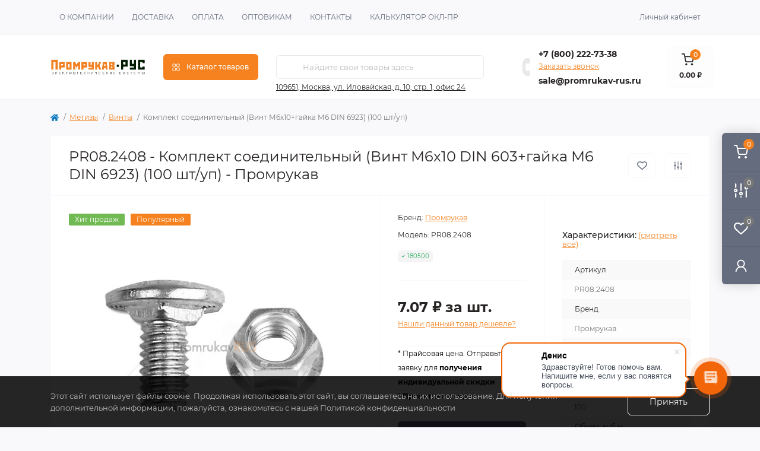

--- FILE ---
content_type: text/html; charset=utf-8
request_url: https://promrukav-rus.ru/komplekt-soedinitelnyj-vint-m6h10-din-603-gajka-m6-din-6923-100-sht-up-promrukav-pr08-2408
body_size: 24992
content:
<!DOCTYPE html>
<!--[if IE]><![endif]-->
<!--[if IE 8 ]><html dir="ltr" lang="ru" class="ie8"><![endif]-->
<!--[if IE 9 ]><html dir="ltr" lang="ru" class="ie9"><![endif]-->
<!--[if (gt IE 9)|!(IE)]><!-->
<html dir="ltr" lang="ru" class="body-product">
<!--<![endif]-->
<head>
<meta charset="UTF-8" />
<meta name="viewport" content="width=device-width, initial-scale=1.0">
<meta http-equiv="X-UA-Compatible" content="IE=edge">
<title>Комплект соединительный (Винт М6х10+гайка М6 DIN 6923) (100 шт/уп) - Промрукав:PR08.2408 за 7.07 ₽</title>
<meta property="og:title" content="Комплект соединительный (Винт М6х10+гайка М6 DIN 6923) (100 шт/уп) - Промрукав:PR08.2408 за 7.07 ₽" />
<meta property="og:description" content="Комплект соединительный (Винт М6х10+гайка М6 DIN 6923) (100 шт/уп) по цене производителя Промрукав 7.07 ₽ на складе в Москве. Доставка и самовывоз. Безналичная и наличная оплата." />
<meta property="og:site_name" content="Официальный дилер PromrukavRUS" />
<meta property="og:url" content="https://promrukav-rus.ru/komplekt-soedinitelnyj-vint-m6h10-din-603-gajka-m6-din-6923-100-sht-up-promrukav-pr08-2408" />
<meta property="og:image" content="https://promrukav-rus.ru/image/oem/PR08.2408.jpg" />
<meta property="og:image:type" content="image/jpeg" />
<meta property="og:image:width" content="720" />
<meta property="og:image:height" content="720" />
<meta property="og:image:alt" content="PR08.2408 - Комплект соединительный (Винт М6х10 DIN 603+гайка М6 DIN 6923) (100 шт/уп) - Промрукав" />
<meta property="og:type" content="product" />
<meta name="yandex-verification" content="d6418b12337df0a9" />
<base href="https://promrukav-rus.ru/" />
<meta name="description" content="Комплект соединительный (Винт М6х10+гайка М6 DIN 6923) (100 шт/уп) по цене производителя Промрукав 7.07 ₽ на складе в Москве. Доставка и самовывоз. Безналичная и наличная оплата." />
<meta name="keywords" content="комплект соединительный (винт м6х10 din 603+гайка м6 din 6923) (100 шт/уп), pr08.2408, метизы" />
<link rel="preload" as="image" href="https://promrukav-rus.ru/image/cache/oem/PR08.2408-450x450-product_thumb.jpg">
<link rel="preload" as="image" href="https://promrukav-rus.ru/image/catalog/logo.png">
<link href="min/cache/b529950c095fe8389e869e93d9aa0687.css?20241219172006" rel="stylesheet" media="screen" />
<script src="min/cache/1b5b5dc807d09eee2231d8595ef5af32.js?20241219172006"></script>
<link href="https://promrukav-rus.ru/komplekt-soedinitelnyj-vint-m6h10-din-603-gajka-m6-din-6923-100-sht-up-promrukav-pr08-2408" rel="canonical" />
<link href="https://promrukav-rus.ru/image/catalog/android-icon-48x48.png" rel="icon" />
<script>
    let octFonts = localStorage.getItem('octFonts');
    if (octFonts !== null) {
        var octHead  = document.getElementsByTagName('head')[0];
        var octLink  = document.createElement('link');
        octLink.rel  = 'stylesheet';
        octLink.type = 'text/css';
        octLink.href = location.protocol + '//' + location.host + '/catalog/view/theme/oct_remarket/stylesheet/oct-fonts.css';
        octLink.media = 'all';
        octHead.appendChild(octLink);
    }
</script>
</head>
<body>
  

<div class="oct-fixed-bar fixed-right d-none d-lg-block">

        <div onclick="octPopupCart();" class="oct-fixed-bar-item oct-fixed-bar-item-cart" title="Корзина">
        <img src="catalog/view/theme/oct_remarket/img/fixed-bar-icons/fixed-bar-cart.svg" alt="Корзина" width="24" height="24">
        <span class="oct-fixed-bar-quantity oct-fixed-bar-quantity-cart">0</span>
    </div>
            <a href="https://promrukav-rus.ru/index.php?route=product/compare" class="oct-fixed-bar-item oct-fixed-bar-item-compare" title="Список сравнения">
        <img src="catalog/view/theme/oct_remarket/img/fixed-bar-icons/fixed-bar-compare.svg" alt="Список сравнения" width="24" height="24">
        <span class="oct-fixed-bar-quantity oct-fixed-bar-compare-quantity">0</span>
    </a>
            <a href="https://promrukav-rus.ru/index.php?route=account/wishlist" class="oct-fixed-bar-item oct-fixed-bar-item-wishlist" title="Список желаний">
        <img src="catalog/view/theme/oct_remarket/img/fixed-bar-icons/fixed-bar-wishlist.svg" alt="Список желаний" width="24" height="20">
        <span class="oct-fixed-bar-quantity oct-fixed-bar-wishlist-quantity">0</span>
    </a>
                            <div onclick="octPopupLogin();" class="oct-fixed-bar-item oct-fixed-bar-item-viewed" title="Личный кабинет">
            <img src="catalog/view/theme/oct_remarket/img/fixed-bar-icons/fixed-bar-account.svg" alt="Личный кабинет" width="20" height="22">
        </div>
            </div>
<nav id="rm_mobile_nav" class="d-lg-none fixed-top d-flex align-items-center justify-content-between">
    <button type="button" id="rm_mobile_menu_button" class="rm-btn primary rm_mobile_sidebar_toggle" onclick="rmSidebar('Меню', 'menu');" aria-label="Menu">
        <span class="rm-btn-icon">
            <span></span>
            <span></span>
            <span></span>
        </span>
    </button>
    <div class="rm-mobile-nav-buttons d-flex">
                <button type="button"  class="rm-mobile-nav-buttons-btn rm-mobile-locatons-btn" onclick="rmSidebar('Наш адрес', 'locations');" aria-label="Locations">
            <img src="catalog/view/theme/oct_remarket/img/mobile-locations-icon.svg" alt="" width="16" height="20">
        </button>
                        <button type="button" class="rm-mobile-nav-buttons-btn rm-mobile-contacts-btn" onclick="rmSidebar('Контакты', 'contacts');" aria-label="Contacts">
            <img src="catalog/view/theme/oct_remarket/img/mobile-contacts-icon.svg" alt="" width="21" height="21">
        </button>
            </div>
</nav>

<div id="rm_sidebar" class="rm-sidebar">
    <div class="rm-sidebar-content">
        <div class="rm-sidebar-title d-flex alig-items-center justify-content-between">
            <span class="rm-sidebar-title-text">Меню</span>
            <span class="rm-sidebar-title-close modal-close">
                <span aria-hidden="true" class="modal-close-icon modal-close-left"></span>
                <span aria-hidden="true" class="modal-close-icon modal-close-right"></span>
            </span>
        </div>
        <div id="rm_sidebar_content"></div>
    </div>
</div>
<nav id="top" class="top-nav d-none d-lg-block">
	<div class="container d-flex justify-content-between">
	  			<ul class="top-nav-info-list list-unstyled d-flex align-items-center text-uppercase">
						<li><a href="o-nas">О компании</a></li>
						<li><a href="delivery-information">Доставка</a></li>
						<li><a href="paysale">Оплата</a></li>
						<li><a href="opt">Оптовикам</a></li>
						<li><a href="contact-us">Контакты</a></li>
						<li><a href="configurator_pr">Калькулятор ОКЛ-ПР</a></li>
					</ul>
				<div class="top-nav-account-links list-unstyled d-flex">
			
			
            			<div class="top-nav-account-links-item rm-dropdown-box">
								<span onclick="octPopupLogin();" title="Личный кабинет" class="d-flex align-items-center" role="button" aria-haspopup="true">Личный кабинет</span>
					        </div>
            		</div>
	</div>
</nav>
<header>
  <div class="container-fluid container-sm">
    <div class="row align-items-center flex-column flex-md-row">
		    	<div class="col-md-3 col-lg-2 order-0">
            <div id="logo" class="d-flex align-items-center justify-content-center">
    			    			<a href="https://promrukav-rus.ru">
    				<img src="https://promrukav-rus.ru/image/catalog/logo.png" title="Официальный дилер PromrukavRUS" alt="Официальный дилер PromrukavRUS" class="img-fluid" width="230" height="130" />
    			</a>
    			            </div>
		</div>
		        <div class="col-2 d-none d-lg-block order-1">
            <button id="menu_toggle_button" type="button" aria-label="Menu" class="rm-btn primary d-flex align-items-center justify-content-between">
                <span class="rm-btn-icon">
                    <img class="catalog-icon" src="catalog/view/theme/oct_remarket/img/footer-catalog-icon.svg" alt="" width="14" height="14">
                    <img class="close-icon" src="catalog/view/theme/oct_remarket/img/close-catalog-icon.svg" alt="" width="14" height="14">
                </span>
                <span class="rm-btn-text">Каталог товаров</span>
            </button>
        </div>
        <div class="col-12 col-md-6 col-lg-4 order-3 order-md-2">
            <div id="search" class="rm-search">
    <input id="input_search" type="text" name="search" value="" placeholder="Найдите свои товары здесь" class="w-100 h-100">
    <button type="button" aria-label="Search" id="rm-search-button" class="btn-search d-flex align-items-center justify-content-center"><img src="catalog/view/theme/oct_remarket/img/header-search-icon.svg" alt="" width="20" height="20" /></button>
	<div id="rm_livesearch_close" onclick="clearLiveSearch();" class="d-flex align-items-center justify-content-center"><img src="catalog/view/theme/oct_remarket/img/livesearch-close-icon.svg" alt="" width="25" height="25" /></div>
	<div id="rm_livesearch"></div>
</div>

<script>
function clearLiveSearch() {
	$('#rm_livesearch_close').removeClass('visible');
    $('#rm_overlay').removeClass('active');
	$('#rm_livesearch').removeClass('expanded');
	$('#rm_livesearch').html('');
	$('#input_search').val('').removeClass('active');
}

$(document).ready(function() {
	let timer, delay = 500;

    $('#input_search').keyup(function(event) {
	    switch(event.keyCode) {
			case 37:
			case 39:
			case 38:
			case 40:
				return;
			case 27:
				clearLiveSearch();
				return;
		  }

	    clearTimeout(timer);

	    timer = setTimeout(function() {
	        let value = $('#search input[name=\'search\']').val();

			if (value.length >= 2) {
				let key = encodeURIComponent(value);
				octsearch.search(key, 'desktop');
			} else if (value.length === 0) {
				clearLiveSearch();
			}

	    }, delay );
	});
});

var octsearch = {
	'search': function(key, type) {
		$.ajax({
			url: 'index.php?route=octemplates/module/oct_live_search',
			type: 'post',
			data: 'key=' + key,
			dataType: 'html',
			cache: false,
			success: function(data) {
				$('#rm_livesearch').html(data).addClass('expanded');

				if(data = data.match(/livesearch/g)) {
					$('#rm_livesearch_close').addClass('visible');
	                $('#input_search, #rm_overlay').addClass('active');
                    $('#rm_overlay').addClass('transparent');

				} else {
					$('#rm_livesearch_close').removeClass('visible');
	                $('#input_search, #rm_overlay').removeClass('active');
				}
			}
		});
	}
}
</script>

            
          <div class="rm-header-address d-none d-lg-block">
    	        <div class="rm-dropdown-box w-100">
                    <div class="rm-dropdown-toggle">
                        <span class="rm-header-address-link">109651, Москва, ул. Иловайская, д. 10, стр. 1, офис 24</span>
                    </div>
    				<div class="rm-dropdown">
    					<div id="rm_header_locations" class="rm-dropdown-inner">
                            <div class="rm-header-location-inner">
                                <div class="rm-header-location active">
                                    <div class="d-flex align-items-center">
                                        <div class="rm-header-location-address">109651, Москва, ул. Иловайская, д. 10, стр. 1, офис 24</div>
                                                                            </div>
                                                                        <div class="rm-header-location-collapsed">
                                                                                <div class="rm-header-location-phones">
                                            <span>Телефоны:</span>
                                                                                        <a href="tel:+78002227338" class="callibri_phone">+7 (800) 222-73-38</a>
                                                                                    </div>
                                                                                                                        <div class="rm-header-location-shedule">
                                                                                        <span>Пн-Пт: с 9:00 до 18:00</span><br>
                                                                                    </div>
                                                                                                                        <div class="rm-header-location-map">
                					    	<div id="oct-contact-map" class="not_in"></div>
                					    <script>
                                            var width = document.documentElement.clientWidth;

                                            if (width > 992) {
                    					    	$('.rm-dropdown-toggle').on('mouseenter mouseleave', function() {
                    						    	octShowMap('<a href="https://yandex.ru/maps/?um=constructor%3Af46f50a8d07ac8e23ca07702de848cf00f8f03e0f83811ddecaec6799be06846&amp;source=constructorStatic" target="_blank"><img src="https://api-maps.yandex.ru/services/constructor/1.0/static/?um=constructor%3Af46f50a8d07ac8e23ca07702de848cf00f8f03e0f83811ddecaec6799be06846&amp;width=600&amp;height=320&amp;lang=ru_RU" alt="" style="border: 0;" /></a>', '#oct-contact-map');
                    							});
                                            } else {
                                                $('.rm-dropdown-toggle').on('click', function() {
                    						    	octShowMap('<a href="https://yandex.ru/maps/?um=constructor%3Af46f50a8d07ac8e23ca07702de848cf00f8f03e0f83811ddecaec6799be06846&amp;source=constructorStatic" target="_blank"><img src="https://api-maps.yandex.ru/services/constructor/1.0/static/?um=constructor%3Af46f50a8d07ac8e23ca07702de848cf00f8f03e0f83811ddecaec6799be06846&amp;width=600&amp;height=320&amp;lang=ru_RU" alt="" style="border: 0;" /></a>', '#oct-contact-map');
                    							});
                                            }
                					    </script>
                                        </div>
                					                                        </div>
                                                                    </div>
                                                            </div>
                            <div class="d-flex justify-content-center rm-header-location-contacts-btn">
                                <a href="https://promrukav-rus.ru/index.php?route=information/contact" class="rm-btn secondary">
                                    <span class="rm-btn-text">Перейти в контакты</span>
                                </a>
                            </div>
    				    </div>
    				</div>
    			</div>
    		</div>
    		        </div>
				<div class="col-12 col-md-3 col-lg-3 d-none d-md-flex justify-content-center order-2 order-md-3">
          <div class="rm-header-phones d-flex align-items-center">
            <div class="rm-header-phones-icon">
              <img src="catalog/view/theme/oct_remarket/img/header-phones-icon.svg" alt="" width="14" height="30">
            </div>
            <div class="rm-header-phones-list">
                        <a href="tel:+78002227338" class="rm-header-phones-list-item callibri_phone">+7 (800) 222-73-38</a>
                        			<span class="rm-header-phones-list-link blue-link rm-phone-link" onclick="octPopupCallPhone();">Заказать звонок</span>
						<a href="mailto:sale@promrukav-rus.ru" class="rm-header-phones-list-item callibri_phone2" style="padding-top:4px">sale@promrukav-rus.ru</a>
            </div>
          </div>
        </div>
         
        <div class="col-md-1 d-lg-flex justify-content-center order-5">
            <button title="Корзина" id="cart" class="rm-header-cart d-flex flex-column align-items-center" type="button" onclick="octPopupCart();">
<span class="rm-header-cart-icon position-relative">
    <img src="catalog/view/theme/oct_remarket/img/header-cart-icon.svg" alt="cart-icon" width="21" height="21">
    <span class="rm-header-cart-quantity">0</span>
</span>
<span class="rm-header-cart-text">0.00 ₽</span>
</button>

        </div>
        <div id="rm-menu" class="rm-menu d-flex">
    <nav>
        <ul class="rm-menu-list list-unstyled">
                        <li class="rm-menu-list-item">
                <div class="d-flex align-items-center justify-content-between">
                    <a href="https://promrukav-rus.ru/hybest"  class="rm-menu-list-item-link d-flex align-items-center">
                                                    <img class="rm-menu-list-item-icon" src="https://promrukav-rus.ru/image/cache/catalog/catimg/HYBEST-80x80-50x50.png" alt="HYBEST" width="50" height="50">
                                                <span class="rm-menu-list-item-name">HYBEST</span>
                    </a>
                                            <span class="rm-menu-list-item-chevron"></span>
                                    </div>
                                <div class="rm-menu-list-item-child">
                                            <ul class="rm-menu-list list-unstyled">
                                                        <li class="rm-menu-list-item">
                                <div class="d-flex align-items-center justify-content-between">
                                    <a href="https://promrukav-rus.ru/hybest/gazovye-montazhnye-pistolety" class="rm-menu-list-item-link d-flex align-items-center">
                                        <span class="rm-menu-list-item-name">Газовые монтажные пистолеты</span>
                                    </a>
                                                                            <span class="rm-menu-list-item-chevron"></span>
                                                                    </div>
                                                                <div class="rm-menu-list-item-child rm-menu-list-item-child-2">
                                    <ul class="rm-menu-list list-unstyled">
                                                                                <li class="rm-menu-list-item">
                                            <div class="d-flex align-items-center justify-content-between">
                                                <a href="https://promrukav-rus.ru/hybest/gazovye-montazhnye-pistolety/aksessuary-dlya-gazovykh-montazhnykh-pistoletov" class="rm-menu-list-item-link d-flex align-items-center">
                                                    <span class="rm-menu-list-item-name">Аксессуары для газовых монтажных пистолетов</span>
                                                </a>
                                                                                            </div>
                                                                                    </li>
                                                                                                                    </ul>
                                </div>
                                                            </li>
                                                        <li class="rm-menu-list-item">
                                <div class="d-flex align-items-center justify-content-between">
                                    <a href="https://promrukav-rus.ru/hybest/gvozdi-metizy-krepezh" class="rm-menu-list-item-link d-flex align-items-center">
                                        <span class="rm-menu-list-item-name">Гвозди метизы крепеж</span>
                                    </a>
                                                                            <span class="rm-menu-list-item-chevron"></span>
                                                                    </div>
                                                                <div class="rm-menu-list-item-child rm-menu-list-item-child-2">
                                    <ul class="rm-menu-list list-unstyled">
                                                                                <li class="rm-menu-list-item">
                                            <div class="d-flex align-items-center justify-content-between">
                                                <a href="https://promrukav-rus.ru/hybest/gvozdi-metizy-krepezh/barabannye-gvozdi-po-derevu-tip-cnw" class="rm-menu-list-item-link d-flex align-items-center">
                                                    <span class="rm-menu-list-item-name">Барабанные гвозди по дереву тип CNW</span>
                                                </a>
                                                                                                    <span class="rm-menu-list-item-chevron"></span>
    			                                                                            </div>
                                                										<div class="rm-menu-list-item-child rm-menu-list-item-child-2">
    											<ul class="rm-menu-list list-unstyled">
    												    												<li class="rm-menu-list-item">
    													<a href="https://promrukav-rus.ru/hybest/gvozdi-metizy-krepezh/barabannye-gvozdi-po-derevu-tip-cnw/gladkie" class="rm-menu-list-item-link d-flex align-items-center">
    			                                            <span class="rm-menu-list-item-name">Гладкие</span>
    			                                        </a>
    												</li>
    			                                        												<li class="rm-menu-list-item">
    													<a href="https://promrukav-rus.ru/hybest/gvozdi-metizy-krepezh/barabannye-gvozdi-po-derevu-tip-cnw/gladkie-so-skoshennym-ostriem" class="rm-menu-list-item-link d-flex align-items-center">
    			                                            <span class="rm-menu-list-item-name">Гладкие со скошенным острием</span>
    			                                        </a>
    												</li>
    			                                                                                            			                                </ul>
    										</div>
    										                                        </li>
                                                                                <li class="rm-menu-list-item">
                                            <div class="d-flex align-items-center justify-content-between">
                                                <a href="https://promrukav-rus.ru/hybest/gvozdi-metizy-krepezh/gazovye-ballony" class="rm-menu-list-item-link d-flex align-items-center">
                                                    <span class="rm-menu-list-item-name">Газовые баллоны</span>
                                                </a>
                                                                                            </div>
                                                                                    </li>
                                                                                <li class="rm-menu-list-item">
                                            <div class="d-flex align-items-center justify-content-between">
                                                <a href="https://promrukav-rus.ru/hybest/gvozdi-metizy-krepezh/klipsy" class="rm-menu-list-item-link d-flex align-items-center">
                                                    <span class="rm-menu-list-item-name">Клипсы</span>
                                                </a>
                                                                                                    <span class="rm-menu-list-item-chevron"></span>
    			                                                                            </div>
                                                										<div class="rm-menu-list-item-child rm-menu-list-item-child-2">
    											<ul class="rm-menu-list list-unstyled">
    												    												<li class="rm-menu-list-item">
    													<a href="https://promrukav-rus.ru/hybest/gvozdi-metizy-krepezh/klipsy/ploschadki" class="rm-menu-list-item-link d-flex align-items-center">
    			                                            <span class="rm-menu-list-item-name">площадки</span>
    			                                        </a>
    												</li>
    			                                                                                            			                                </ul>
    										</div>
    										                                        </li>
                                                                                <li class="rm-menu-list-item">
                                            <div class="d-flex align-items-center justify-content-between">
                                                <a href="https://promrukav-rus.ru/hybest/gvozdi-metizy-krepezh/krepezh-dlya-podvesnykh-potolkov" class="rm-menu-list-item-link d-flex align-items-center">
                                                    <span class="rm-menu-list-item-name">Крепеж для подвесных потолков</span>
                                                </a>
                                                                                            </div>
                                                                                    </li>
                                                                                <li class="rm-menu-list-item">
                                            <div class="d-flex align-items-center justify-content-between">
                                                <a href="https://promrukav-rus.ru/hybest/gvozdi-metizy-krepezh/krepezh-dlya-porokhovykh-pistoletov" class="rm-menu-list-item-link d-flex align-items-center">
                                                    <span class="rm-menu-list-item-name">Крепеж для пороховых пистолетов</span>
                                                </a>
                                                                                                    <span class="rm-menu-list-item-chevron"></span>
    			                                                                            </div>
                                                										<div class="rm-menu-list-item-child rm-menu-list-item-child-2">
    											<ul class="rm-menu-list list-unstyled">
    												    												<li class="rm-menu-list-item">
    													<a href="https://promrukav-rus.ru/hybest/gvozdi-metizy-krepezh/krepezh-dlya-porokhovykh-pistoletov/dyubel-gvozdi-po-betonu-s-shajboj-dnw" class="rm-menu-list-item-link d-flex align-items-center">
    			                                            <span class="rm-menu-list-item-name">Дюбель гвозди по бетону с шайбой DNW</span>
    			                                        </a>
    												</li>
    			                                        												<li class="rm-menu-list-item">
    													<a href="https://promrukav-rus.ru/hybest/gvozdi-metizy-krepezh/krepezh-dlya-porokhovykh-pistoletov/montazhnyj-patron-kalibra-6-8kh11-mm-tip-k-v-kassete" class="rm-menu-list-item-link d-flex align-items-center">
    			                                            <span class="rm-menu-list-item-name">Монтажный патрон калибра 6,8х11 мм тип К в кассете</span>
    			                                        </a>
    												</li>
    			                                        												<li class="rm-menu-list-item">
    													<a href="https://promrukav-rus.ru/hybest/gvozdi-metizy-krepezh/krepezh-dlya-porokhovykh-pistoletov/odinochnye-dyubel-gvozdi-po-betonu-tip-dn" class="rm-menu-list-item-link d-flex align-items-center">
    			                                            <span class="rm-menu-list-item-name">Одиночные дюбель гвозди по бетону тип DN</span>
    			                                        </a>
    												</li>
    			                                                                                            			                                </ul>
    										</div>
    										                                        </li>
                                                                                <li class="rm-menu-list-item">
                                            <div class="d-flex align-items-center justify-content-between">
                                                <a href="https://promrukav-rus.ru/hybest/gvozdi-metizy-krepezh/montazhnye-shajby" class="rm-menu-list-item-link d-flex align-items-center">
                                                    <span class="rm-menu-list-item-name">Монтажные шайбы</span>
                                                </a>
                                                                                            </div>
                                                                                    </li>
                                                                                                                    </ul>
                                </div>
                                                            </li>
                                                        <li class="rm-menu-list-item">
                                <div class="d-flex align-items-center justify-content-between">
                                    <a href="https://promrukav-rus.ru/hybest/klipsy-ploschadki-skoby-lenta" class="rm-menu-list-item-link d-flex align-items-center">
                                        <span class="rm-menu-list-item-name">Клипсы площадки скобы лента</span>
                                    </a>
                                                                            <span class="rm-menu-list-item-chevron"></span>
                                                                    </div>
                                                                <div class="rm-menu-list-item-child rm-menu-list-item-child-2">
                                    <ul class="rm-menu-list list-unstyled">
                                                                                <li class="rm-menu-list-item">
                                            <div class="d-flex align-items-center justify-content-between">
                                                <a href="https://promrukav-rus.ru/hybest/klipsy-ploschadki-skoby-lenta/elektromontazhnye-korobki" class="rm-menu-list-item-link d-flex align-items-center">
                                                    <span class="rm-menu-list-item-name">Электромонтажные коробки</span>
                                                </a>
                                                                                            </div>
                                                                                    </li>
                                                                                                                    </ul>
                                </div>
                                                            </li>
                                                        <li class="rm-menu-list-item">
                                <div class="d-flex align-items-center justify-content-between">
                                    <a href="https://promrukav-rus.ru/hybest/pnevmaticheskie-montazhnye-pistolety" class="rm-menu-list-item-link d-flex align-items-center">
                                        <span class="rm-menu-list-item-name">Пневматические монтажные пистолеты</span>
                                    </a>
                                                                    </div>
                                                            </li>
                                                        <li class="rm-menu-list-item">
                                <div class="d-flex align-items-center justify-content-between">
                                    <a href="https://promrukav-rus.ru/hybest/porokhovye-montazhnye-pistolety" class="rm-menu-list-item-link d-flex align-items-center">
                                        <span class="rm-menu-list-item-name">Пороховые монтажные пистолеты</span>
                                    </a>
                                                                    </div>
                                                            </li>
                                                        <li class="rm-menu-list-item">
                                <div class="d-flex align-items-center justify-content-between">
                                    <a href="https://promrukav-rus.ru/hybest/stroitelnye-khoduli" class="rm-menu-list-item-link d-flex align-items-center">
                                        <span class="rm-menu-list-item-name">Строительные ходули</span>
                                    </a>
                                                                    </div>
                                                            </li>
                                                                                </ul>
                                    </div>
                                            </li>
                        <li class="rm-menu-list-item">
                <div class="d-flex align-items-center justify-content-between">
                    <a href="https://promrukav-rus.ru/kabelnaya-produktsiya-i-aksessuary"  class="rm-menu-list-item-link d-flex align-items-center">
                                                    <img class="rm-menu-list-item-icon" src="https://promrukav-rus.ru/image/cache/catalog/catimg/kabelnaya-produktsiya-i-aksessuary-100x100!-50x50.png" alt="Кабельная продукция и аксессуары" width="50" height="50">
                                                <span class="rm-menu-list-item-name">Кабельная продукция и аксессуары</span>
                    </a>
                                            <span class="rm-menu-list-item-chevron"></span>
                                    </div>
                                <div class="rm-menu-list-item-child">
                                            <ul class="rm-menu-list list-unstyled">
                                                        <li class="rm-menu-list-item">
                                <div class="d-flex align-items-center justify-content-between">
                                    <a href="https://promrukav-rus.ru/kabelnaya-produktsiya-i-aksessuary/zazhimy-vintovye" class="rm-menu-list-item-link d-flex align-items-center">
                                        <span class="rm-menu-list-item-name">Зажимы винтовые</span>
                                    </a>
                                                                    </div>
                                                            </li>
                                                        <li class="rm-menu-list-item">
                                <div class="d-flex align-items-center justify-content-between">
                                    <a href="https://promrukav-rus.ru/kabelnaya-produktsiya-i-aksessuary/izolenta-pvkh" class="rm-menu-list-item-link d-flex align-items-center">
                                        <span class="rm-menu-list-item-name">Изолента ПВХ</span>
                                    </a>
                                                                    </div>
                                                            </li>
                                                        <li class="rm-menu-list-item">
                                <div class="d-flex align-items-center justify-content-between">
                                    <a href="https://promrukav-rus.ru/kabelnaya-produktsiya-i-aksessuary/kabeli-pozharnoj-signalizatsii" class="rm-menu-list-item-link d-flex align-items-center">
                                        <span class="rm-menu-list-item-name">Кабели пожарной сигнализации</span>
                                    </a>
                                                                    </div>
                                                            </li>
                                                        <li class="rm-menu-list-item">
                                <div class="d-flex align-items-center justify-content-between">
                                    <a href="https://promrukav-rus.ru/kabelnaya-produktsiya-i-aksessuary/kabelnye-vvody-salniki" class="rm-menu-list-item-link d-flex align-items-center">
                                        <span class="rm-menu-list-item-name">Кабельные вводы (сальники)</span>
                                    </a>
                                                                    </div>
                                                            </li>
                                                        <li class="rm-menu-list-item">
                                <div class="d-flex align-items-center justify-content-between">
                                    <a href="https://promrukav-rus.ru/kabelnaya-produktsiya-i-aksessuary/kabelnye-nakonechniki-promrukav" class="rm-menu-list-item-link d-flex align-items-center">
                                        <span class="rm-menu-list-item-name">Кабельные наконечники Промрукав</span>
                                    </a>
                                                                    </div>
                                                            </li>
                                                        <li class="rm-menu-list-item">
                                <div class="d-flex align-items-center justify-content-between">
                                    <a href="https://promrukav-rus.ru/kabelnaya-produktsiya-i-aksessuary/klemmy-keramicheskie" class="rm-menu-list-item-link d-flex align-items-center">
                                        <span class="rm-menu-list-item-name">Клеммы керамические</span>
                                    </a>
                                                                    </div>
                                                            </li>
                                                        <li class="rm-menu-list-item">
                                <div class="d-flex align-items-center justify-content-between">
                                    <a href="https://promrukav-rus.ru/kabelnaya-produktsiya-i-aksessuary/stroitelno-montazhnye-klemmy" class="rm-menu-list-item-link d-flex align-items-center">
                                        <span class="rm-menu-list-item-name">Строительно - монтажные клеммы</span>
                                    </a>
                                                                    </div>
                                                            </li>
                                                        <li class="rm-menu-list-item">
                                <div class="d-flex align-items-center justify-content-between">
                                    <a href="https://promrukav-rus.ru/kabelnaya-produktsiya-i-aksessuary/termousazhivaemye-perchatki-tupk" class="rm-menu-list-item-link d-flex align-items-center">
                                        <span class="rm-menu-list-item-name">Термоусаживаемые перчатки ТУПк</span>
                                    </a>
                                                                    </div>
                                                            </li>
                                                        <li class="rm-menu-list-item">
                                <div class="d-flex align-items-center justify-content-between">
                                    <a href="https://promrukav-rus.ru/kabelnaya-produktsiya-i-aksessuary/termousazhivaemye-trubki-tut" class="rm-menu-list-item-link d-flex align-items-center">
                                        <span class="rm-menu-list-item-name">Термоусаживаемые трубки ТУТ</span>
                                    </a>
                                                                    </div>
                                                            </li>
                                                        <li class="rm-menu-list-item">
                                <div class="d-flex align-items-center justify-content-between">
                                    <a href="https://promrukav-rus.ru/kabelnaya-produktsiya-i-aksessuary/trubka-pvkh-kembrik" class="rm-menu-list-item-link d-flex align-items-center">
                                        <span class="rm-menu-list-item-name">Трубка ПВХ (кембрик)</span>
                                    </a>
                                                                    </div>
                                                            </li>
                                                                                </ul>
                                    </div>
                                            </li>
                        <li class="rm-menu-list-item">
                <div class="d-flex align-items-center justify-content-between">
                    <a href="https://promrukav-rus.ru/kabelnyj-kanal"  class="rm-menu-list-item-link d-flex align-items-center">
                                                    <img class="rm-menu-list-item-icon" src="https://promrukav-rus.ru/image/cache/catalog/catimg/kabelnyj-kanal-50x50.png" alt="Кабельный канал" width="50" height="50">
                                                <span class="rm-menu-list-item-name">Кабельный канал</span>
                    </a>
                                            <span class="rm-menu-list-item-chevron"></span>
                                    </div>
                                <div class="rm-menu-list-item-child">
                                            <ul class="rm-menu-list list-unstyled">
                                                        <li class="rm-menu-list-item">
                                <div class="d-flex align-items-center justify-content-between">
                                    <a href="https://promrukav-rus.ru/kabelnyj-kanal/aksessuary-dlya-kabelnogo-kanala" class="rm-menu-list-item-link d-flex align-items-center">
                                        <span class="rm-menu-list-item-name">Аксессуары для кабельного канала</span>
                                    </a>
                                                                    </div>
                                                            </li>
                                                        <li class="rm-menu-list-item">
                                <div class="d-flex align-items-center justify-content-between">
                                    <a href="https://promrukav-rus.ru/kabelnyj-kanal/kabelnyj-kanal-iz-pvh" class="rm-menu-list-item-link d-flex align-items-center">
                                        <span class="rm-menu-list-item-name">Кабельный канал из ПВХ</span>
                                    </a>
                                                                    </div>
                                                            </li>
                                                                                </ul>
                                    </div>
                                            </li>
                        <li class="rm-menu-list-item">
                <div class="d-flex align-items-center justify-content-between">
                    <a href="https://promrukav-rus.ru/krepezh"  class="rm-menu-list-item-link d-flex align-items-center">
                                                    <img class="rm-menu-list-item-icon" src="https://promrukav-rus.ru/image/cache/catalog/catimg/krepezh-50x50.png" alt="Крепеж" width="50" height="50">
                                                <span class="rm-menu-list-item-name">Крепеж</span>
                    </a>
                                            <span class="rm-menu-list-item-chevron"></span>
                                    </div>
                                <div class="rm-menu-list-item-child">
                                            <ul class="rm-menu-list list-unstyled">
                                                        <li class="rm-menu-list-item">
                                <div class="d-flex align-items-center justify-content-between">
                                    <a href="https://promrukav-rus.ru/krepezh/gazovyj-ballon-dlya-montazhnykh-pistoletov" class="rm-menu-list-item-link d-flex align-items-center">
                                        <span class="rm-menu-list-item-name">Газовый баллон для монтажных пистолетов</span>
                                    </a>
                                                                    </div>
                                                            </li>
                                                        <li class="rm-menu-list-item">
                                <div class="d-flex align-items-center justify-content-between">
                                    <a href="https://promrukav-rus.ru/krepezh/gvozdi-dlya-pryamogo-montazha" class="rm-menu-list-item-link d-flex align-items-center">
                                        <span class="rm-menu-list-item-name">Гвозди для прямого монтажа</span>
                                    </a>
                                                                    </div>
                                                            </li>
                                                        <li class="rm-menu-list-item">
                                <div class="d-flex align-items-center justify-content-between">
                                    <a href="https://promrukav-rus.ru/krepezh/dyubel-khomuty" class="rm-menu-list-item-link d-flex align-items-center">
                                        <span class="rm-menu-list-item-name">Дюбель-хомуты</span>
                                    </a>
                                                                    </div>
                                                            </li>
                                                        <li class="rm-menu-list-item">
                                <div class="d-flex align-items-center justify-content-between">
                                    <a href="https://promrukav-rus.ru/krepezh/zazhimy-balochnye" class="rm-menu-list-item-link d-flex align-items-center">
                                        <span class="rm-menu-list-item-name">Зажимы балочные</span>
                                    </a>
                                                                    </div>
                                                            </li>
                                                        <li class="rm-menu-list-item">
                                <div class="d-flex align-items-center justify-content-between">
                                    <a href="https://promrukav-rus.ru/krepezh/komplekty-dlya-krepezha" class="rm-menu-list-item-link d-flex align-items-center">
                                        <span class="rm-menu-list-item-name">Комплекты для крепежа</span>
                                    </a>
                                                                    </div>
                                                            </li>
                                                        <li class="rm-menu-list-item">
                                <div class="d-flex align-items-center justify-content-between">
                                    <a href="https://promrukav-rus.ru/krepezh/krepezh-klipsa-dlya-trub-stroitel" class="rm-menu-list-item-link d-flex align-items-center">
                                        <span class="rm-menu-list-item-name">Крепеж-клипса для труб Строитель</span>
                                    </a>
                                                                    </div>
                                                            </li>
                                                        <li class="rm-menu-list-item">
                                <div class="d-flex align-items-center justify-content-between">
                                    <a href="https://promrukav-rus.ru/krepezh/krepezh-klipsa-dlya-trub-e-plast" class="rm-menu-list-item-link d-flex align-items-center">
                                        <span class="rm-menu-list-item-name">Крепеж-клипса для труб Э-пласт</span>
                                    </a>
                                                                    </div>
                                                            </li>
                                                        <li class="rm-menu-list-item">
                                <div class="d-flex align-items-center justify-content-between">
                                    <a href="https://promrukav-rus.ru/krepezh/takelazh-1" class="rm-menu-list-item-link d-flex align-items-center">
                                        <span class="rm-menu-list-item-name">Такелаж</span>
                                    </a>
                                                                    </div>
                                                            </li>
                                                        <li class="rm-menu-list-item">
                                <div class="d-flex align-items-center justify-content-between">
                                    <a href="https://promrukav-rus.ru/krepezh/khomut-styazhki-nejlonovye" class="rm-menu-list-item-link d-flex align-items-center">
                                        <span class="rm-menu-list-item-name">Хомут-стяжки нейлоновые</span>
                                    </a>
                                                                    </div>
                                                            </li>
                                                        <li class="rm-menu-list-item">
                                <div class="d-flex align-items-center justify-content-between">
                                    <a href="https://promrukav-rus.ru/krepezh/derzhatel-kabelya" class="rm-menu-list-item-link d-flex align-items-center">
                                        <span class="rm-menu-list-item-name">Держатель кабеля</span>
                                    </a>
                                                                    </div>
                                                            </li>
                                                        <li class="rm-menu-list-item">
                                <div class="d-flex align-items-center justify-content-between">
                                    <a href="https://promrukav-rus.ru/krepezh/komplekty-dlya-krepezha-okl" class="rm-menu-list-item-link d-flex align-items-center">
                                        <span class="rm-menu-list-item-name">Комплекты для крепежа ОКЛ</span>
                                    </a>
                                                                    </div>
                                                            </li>
                                                        <li class="rm-menu-list-item">
                                <div class="d-flex align-items-center justify-content-between">
                                    <a href="https://promrukav-rus.ru/krepezh/krepezh-klipsa-dlya-trub" class="rm-menu-list-item-link d-flex align-items-center">
                                        <span class="rm-menu-list-item-name">Крепеж-клипса для труб</span>
                                    </a>
                                                                    </div>
                                                            </li>
                                                        <li class="rm-menu-list-item">
                                <div class="d-flex align-items-center justify-content-between">
                                    <a href="https://promrukav-rus.ru/krepezh/krepezh-skoba-plastikovaya" class="rm-menu-list-item-link d-flex align-items-center">
                                        <span class="rm-menu-list-item-name">Крепеж-скоба пластиковая</span>
                                    </a>
                                                                    </div>
                                                            </li>
                                                        <li class="rm-menu-list-item">
                                <div class="d-flex align-items-center justify-content-between">
                                    <a href="https://promrukav-rus.ru/krepezh/lenta-montazhnaya" class="rm-menu-list-item-link d-flex align-items-center">
                                        <span class="rm-menu-list-item-name">Лента монтажная</span>
                                    </a>
                                                                    </div>
                                                            </li>
                                                        <li class="rm-menu-list-item">
                                <div class="d-flex align-items-center justify-content-between">
                                    <a href="https://promrukav-rus.ru/krepezh/ploshchadka-pod-styazhku" class="rm-menu-list-item-link d-flex align-items-center">
                                        <span class="rm-menu-list-item-name">Площадка под стяжку</span>
                                    </a>
                                                                    </div>
                                                            </li>
                                                        <li class="rm-menu-list-item">
                                <div class="d-flex align-items-center justify-content-between">
                                    <a href="https://promrukav-rus.ru/krepezh/skoby-metallicheskie" class="rm-menu-list-item-link d-flex align-items-center">
                                        <span class="rm-menu-list-item-name">Скобы металлические</span>
                                    </a>
                                                                    </div>
                                                            </li>
                                                        <li class="rm-menu-list-item">
                                <div class="d-flex align-items-center justify-content-between">
                                    <a href="https://promrukav-rus.ru/krepezh/styazhki-nejlonovye" class="rm-menu-list-item-link d-flex align-items-center">
                                        <span class="rm-menu-list-item-name">Стяжки нейлоновые</span>
                                    </a>
                                                                    </div>
                                                            </li>
                                                        <li class="rm-menu-list-item">
                                <div class="d-flex align-items-center justify-content-between">
                                    <a href="https://promrukav-rus.ru/krepezh/styazhki-stalnye" class="rm-menu-list-item-link d-flex align-items-center">
                                        <span class="rm-menu-list-item-name">Стяжки стальные</span>
                                    </a>
                                                                    </div>
                                                            </li>
                                                        <li class="rm-menu-list-item">
                                <div class="d-flex align-items-center justify-content-between">
                                    <a href="https://promrukav-rus.ru/krepezh/trubnyj-homut" class="rm-menu-list-item-link d-flex align-items-center">
                                        <span class="rm-menu-list-item-name">Трубный хомут</span>
                                    </a>
                                                                    </div>
                                                            </li>
                                                        <li class="rm-menu-list-item">
                                <div class="d-flex align-items-center justify-content-between">
                                    <a href="https://promrukav-rus.ru/krepezh/homut-fr-pr" class="rm-menu-list-item-link d-flex align-items-center">
                                        <span class="rm-menu-list-item-name">Хомут (FR ПР)</span>
                                    </a>
                                                                    </div>
                                                            </li>
                                                                                </ul>
                                    </div>
                                            </li>
                        <li class="rm-menu-list-item">
                <div class="d-flex align-items-center justify-content-between">
                    <a href="https://promrukav-rus.ru/metallicheskie-lotki"  class="rm-menu-list-item-link d-flex align-items-center">
                                                    <img class="rm-menu-list-item-icon" src="https://promrukav-rus.ru/image/cache/catalog/catimg/metallicheskie-lotki-50x50.png" alt="Металлические лотки" width="50" height="50">
                                                <span class="rm-menu-list-item-name">Металлические лотки</span>
                    </a>
                                            <span class="rm-menu-list-item-chevron"></span>
                                    </div>
                                <div class="rm-menu-list-item-child">
                                            <ul class="rm-menu-list list-unstyled">
                                                        <li class="rm-menu-list-item">
                                <div class="d-flex align-items-center justify-content-between">
                                    <a href="https://promrukav-rus.ru/metallicheskie-lotki/strut-sistema" class="rm-menu-list-item-link d-flex align-items-center">
                                        <span class="rm-menu-list-item-name">STRUT система</span>
                                    </a>
                                                                    </div>
                                                            </li>
                                                        <li class="rm-menu-list-item">
                                <div class="d-flex align-items-center justify-content-between">
                                    <a href="https://promrukav-rus.ru/metallicheskie-lotki/lotok-lestnichnyj" class="rm-menu-list-item-link d-flex align-items-center">
                                        <span class="rm-menu-list-item-name">Лоток лестничный</span>
                                    </a>
                                                                    </div>
                                                            </li>
                                                        <li class="rm-menu-list-item">
                                <div class="d-flex align-items-center justify-content-between">
                                    <a href="https://promrukav-rus.ru/metallicheskie-lotki/lotok-lestnichnyj-elektrolotok" class="rm-menu-list-item-link d-flex align-items-center">
                                        <span class="rm-menu-list-item-name">Лоток лестничный ЭлектроЛоток</span>
                                    </a>
                                                                    </div>
                                                            </li>
                                                        <li class="rm-menu-list-item">
                                <div class="d-flex align-items-center justify-content-between">
                                    <a href="https://promrukav-rus.ru/metallicheskie-lotki/lotok-neperforirovannyj" class="rm-menu-list-item-link d-flex align-items-center">
                                        <span class="rm-menu-list-item-name">Лоток неперфорированный</span>
                                    </a>
                                                                    </div>
                                                            </li>
                                                        <li class="rm-menu-list-item">
                                <div class="d-flex align-items-center justify-content-between">
                                    <a href="https://promrukav-rus.ru/metallicheskie-lotki/lotok-neperforirovannyj-elektrolotok" class="rm-menu-list-item-link d-flex align-items-center">
                                        <span class="rm-menu-list-item-name">Лоток неперфорированный ЭлектроЛоток</span>
                                    </a>
                                                                    </div>
                                                            </li>
                                                        <li class="rm-menu-list-item">
                                <div class="d-flex align-items-center justify-content-between">
                                    <a href="https://promrukav-rus.ru/metallicheskie-lotki/lotok-perforirovannyj" class="rm-menu-list-item-link d-flex align-items-center">
                                        <span class="rm-menu-list-item-name">Лоток перфорированный</span>
                                    </a>
                                                                    </div>
                                                            </li>
                                                        <li class="rm-menu-list-item">
                                <div class="d-flex align-items-center justify-content-between">
                                    <a href="https://promrukav-rus.ru/metallicheskie-lotki/lotok-perforirovannyj-elektrolotok" class="rm-menu-list-item-link d-flex align-items-center">
                                        <span class="rm-menu-list-item-name">Лоток перфорированный ЭлектроЛоток</span>
                                    </a>
                                                                    </div>
                                                            </li>
                                                        <li class="rm-menu-list-item">
                                <div class="d-flex align-items-center justify-content-between">
                                    <a href="https://promrukav-rus.ru/metallicheskie-lotki/sistemy-podvesa" class="rm-menu-list-item-link d-flex align-items-center">
                                        <span class="rm-menu-list-item-name">Системы подвеса</span>
                                    </a>
                                                                    </div>
                                                            </li>
                                                        <li class="rm-menu-list-item">
                                <div class="d-flex align-items-center justify-content-between">
                                    <a href="https://promrukav-rus.ru/metallicheskie-lotki/aksessuary-dlya-metallicheskih-lotkov" class="rm-menu-list-item-link d-flex align-items-center">
                                        <span class="rm-menu-list-item-name">Аксессуары для металлических лотков</span>
                                    </a>
                                                                    </div>
                                                            </li>
                                                        <li class="rm-menu-list-item">
                                <div class="d-flex align-items-center justify-content-between">
                                    <a href="https://promrukav-rus.ru/metallicheskie-lotki/kryshka-lotka" class="rm-menu-list-item-link d-flex align-items-center">
                                        <span class="rm-menu-list-item-name">Крышка лотка</span>
                                    </a>
                                                                    </div>
                                                            </li>
                                                        <li class="rm-menu-list-item">
                                <div class="d-flex align-items-center justify-content-between">
                                    <a href="https://promrukav-rus.ru/metallicheskie-lotki/lotok-neperforirovannyj-standart" class="rm-menu-list-item-link d-flex align-items-center">
                                        <span class="rm-menu-list-item-name">Лоток неперфорированный Стандарт</span>
                                    </a>
                                                                    </div>
                                                            </li>
                                                        <li class="rm-menu-list-item">
                                <div class="d-flex align-items-center justify-content-between">
                                    <a href="https://promrukav-rus.ru/metallicheskie-lotki/lotok-perforirovannyj-standart" class="rm-menu-list-item-link d-flex align-items-center">
                                        <span class="rm-menu-list-item-name">Лоток перфорированный Стандарт</span>
                                    </a>
                                                                    </div>
                                                            </li>
                                                        <li class="rm-menu-list-item">
                                <div class="d-flex align-items-center justify-content-between">
                                    <a href="https://promrukav-rus.ru/metallicheskie-lotki/lotok-provolochnyj" class="rm-menu-list-item-link d-flex align-items-center">
                                        <span class="rm-menu-list-item-name">Лоток проволочный</span>
                                    </a>
                                                                    </div>
                                                            </li>
                                                                                </ul>
                                    </div>
                                            </li>
                        <li class="rm-menu-list-item">
                <div class="d-flex align-items-center justify-content-between">
                    <a href="https://promrukav-rus.ru/metizy-promrukav"  class="rm-menu-list-item-link d-flex align-items-center">
                                                    <img class="rm-menu-list-item-icon" src="https://promrukav-rus.ru/image/cache/catalog/catimg/Метизы-100x100!-50x50.png" alt="Метизы" width="50" height="50">
                                                <span class="rm-menu-list-item-name">Метизы</span>
                    </a>
                                            <span class="rm-menu-list-item-chevron"></span>
                                    </div>
                                <div class="rm-menu-list-item-child">
                                            <ul class="rm-menu-list list-unstyled">
                                                        <li class="rm-menu-list-item">
                                <div class="d-flex align-items-center justify-content-between">
                                    <a href="https://promrukav-rus.ru/metizy-promrukav/ankernye-bolty" class="rm-menu-list-item-link d-flex align-items-center">
                                        <span class="rm-menu-list-item-name">Анкерные болты</span>
                                    </a>
                                                                    </div>
                                                            </li>
                                                        <li class="rm-menu-list-item">
                                <div class="d-flex align-items-center justify-content-between">
                                    <a href="https://promrukav-rus.ru/metizy-promrukav/ankery" class="rm-menu-list-item-link d-flex align-items-center">
                                        <span class="rm-menu-list-item-name">Анкеры</span>
                                    </a>
                                                                    </div>
                                                            </li>
                                                        <li class="rm-menu-list-item">
                                <div class="d-flex align-items-center justify-content-between">
                                    <a href="https://promrukav-rus.ru/metizy-promrukav/bolty" class="rm-menu-list-item-link d-flex align-items-center">
                                        <span class="rm-menu-list-item-name">Болты</span>
                                    </a>
                                                                    </div>
                                                            </li>
                                                        <li class="rm-menu-list-item">
                                <div class="d-flex align-items-center justify-content-between">
                                    <a href="https://promrukav-rus.ru/metizy-promrukav/vinty" class="rm-menu-list-item-link d-flex align-items-center">
                                        <span class="rm-menu-list-item-name">Винты</span>
                                    </a>
                                                                    </div>
                                                            </li>
                                                        <li class="rm-menu-list-item">
                                <div class="d-flex align-items-center justify-content-between">
                                    <a href="https://promrukav-rus.ru/metizy-promrukav/gajki" class="rm-menu-list-item-link d-flex align-items-center">
                                        <span class="rm-menu-list-item-name">Гайки</span>
                                    </a>
                                                                    </div>
                                                            </li>
                                                        <li class="rm-menu-list-item">
                                <div class="d-flex align-items-center justify-content-between">
                                    <a href="https://promrukav-rus.ru/metizy-promrukav/gvozdi" class="rm-menu-list-item-link d-flex align-items-center">
                                        <span class="rm-menu-list-item-name">Гвозди</span>
                                    </a>
                                                                    </div>
                                                            </li>
                                                        <li class="rm-menu-list-item">
                                <div class="d-flex align-items-center justify-content-between">
                                    <a href="https://promrukav-rus.ru/metizy-promrukav/dyubeli" class="rm-menu-list-item-link d-flex align-items-center">
                                        <span class="rm-menu-list-item-name">Дюбели</span>
                                    </a>
                                                                    </div>
                                                            </li>
                                                        <li class="rm-menu-list-item">
                                <div class="d-flex align-items-center justify-content-between">
                                    <a href="https://promrukav-rus.ru/metizy-promrukav/zaklepki" class="rm-menu-list-item-link d-flex align-items-center">
                                        <span class="rm-menu-list-item-name">Заклепки</span>
                                    </a>
                                                                    </div>
                                                            </li>
                                                        <li class="rm-menu-list-item">
                                <div class="d-flex align-items-center justify-content-between">
                                    <a href="https://promrukav-rus.ru/metizy-promrukav/samorezy" class="rm-menu-list-item-link d-flex align-items-center">
                                        <span class="rm-menu-list-item-name">Саморезы</span>
                                    </a>
                                                                    </div>
                                                            </li>
                                                        <li class="rm-menu-list-item">
                                <div class="d-flex align-items-center justify-content-between">
                                    <a href="https://promrukav-rus.ru/metizy-promrukav/shajby" class="rm-menu-list-item-link d-flex align-items-center">
                                        <span class="rm-menu-list-item-name">Шайбы</span>
                                    </a>
                                                                    </div>
                                                            </li>
                                                                                </ul>
                                    </div>
                                            </li>
                        <li class="rm-menu-list-item">
                <div class="d-flex align-items-center justify-content-between">
                    <a href="https://promrukav-rus.ru/truby-gladkie"  class="rm-menu-list-item-link d-flex align-items-center">
                                                    <img class="rm-menu-list-item-icon" src="https://promrukav-rus.ru/image/cache/catalog/catimg/truby-gladkie-50x50.png" alt="Трубы гладкие" width="50" height="50">
                                                <span class="rm-menu-list-item-name">Трубы гладкие</span>
                    </a>
                                            <span class="rm-menu-list-item-chevron"></span>
                                    </div>
                                <div class="rm-menu-list-item-child">
                                            <ul class="rm-menu-list list-unstyled">
                                                        <li class="rm-menu-list-item">
                                <div class="d-flex align-items-center justify-content-between">
                                    <a href="https://promrukav-rus.ru/truby-gladkie/aksessuary-dlya-zhestkih-trub" class="rm-menu-list-item-link d-flex align-items-center">
                                        <span class="rm-menu-list-item-name">Аксессуары для жестких труб</span>
                                    </a>
                                                                    </div>
                                                            </li>
                                                        <li class="rm-menu-list-item">
                                <div class="d-flex align-items-center justify-content-between">
                                    <a href="https://promrukav-rus.ru/truby-gladkie/truba-gladkaya-iz-pnd" class="rm-menu-list-item-link d-flex align-items-center">
                                        <span class="rm-menu-list-item-name">Труба гладкая из ПНД</span>
                                    </a>
                                                                    </div>
                                                            </li>
                                                        <li class="rm-menu-list-item">
                                <div class="d-flex align-items-center justify-content-between">
                                    <a href="https://promrukav-rus.ru/truby-gladkie/truba-zhestkaya-iz-pvh" class="rm-menu-list-item-link d-flex align-items-center">
                                        <span class="rm-menu-list-item-name">Труба жесткая из ПВХ</span>
                                    </a>
                                                                    </div>
                                                            </li>
                                                                                </ul>
                                    </div>
                                            </li>
                        <li class="rm-menu-list-item">
                <div class="d-flex align-items-center justify-content-between">
                    <a href="https://promrukav-rus.ru/truby-gofrirovannye"  class="rm-menu-list-item-link d-flex align-items-center">
                                                    <img class="rm-menu-list-item-icon" src="https://promrukav-rus.ru/image/cache/catalog/catimg/truby-gofrirovannye-50x50.png" alt="Трубы гофрированные" width="50" height="50">
                                                <span class="rm-menu-list-item-name">Трубы гофрированные</span>
                    </a>
                                            <span class="rm-menu-list-item-chevron"></span>
                                    </div>
                                <div class="rm-menu-list-item-child">
                                            <ul class="rm-menu-list list-unstyled">
                                                        <li class="rm-menu-list-item">
                                <div class="d-flex align-items-center justify-content-between">
                                    <a href="https://promrukav-rus.ru/truby-gofrirovannye/aksessuary-dlya-gofrirovannyh-trub" class="rm-menu-list-item-link d-flex align-items-center">
                                        <span class="rm-menu-list-item-name">Аксессуары для гофрированных труб</span>
                                    </a>
                                                                    </div>
                                                            </li>
                                                        <li class="rm-menu-list-item">
                                <div class="d-flex align-items-center justify-content-between">
                                    <a href="https://promrukav-rus.ru/truby-gofrirovannye/gofrirovannye-truby-iz-pll" class="rm-menu-list-item-link d-flex align-items-center">
                                        <span class="rm-menu-list-item-name">Гофрированные трубы из ПЛЛ</span>
                                    </a>
                                                                    </div>
                                                            </li>
                                                        <li class="rm-menu-list-item">
                                <div class="d-flex align-items-center justify-content-between">
                                    <a href="https://promrukav-rus.ru/truby-gofrirovannye/truba-gofrirovannaya-iz-pa" class="rm-menu-list-item-link d-flex align-items-center">
                                        <span class="rm-menu-list-item-name">Труба гофрированная из ПА</span>
                                    </a>
                                                                    </div>
                                                            </li>
                                                        <li class="rm-menu-list-item">
                                <div class="d-flex align-items-center justify-content-between">
                                    <a href="https://promrukav-rus.ru/truby-gofrirovannye/truba-gofrirovannaya-iz-pvh" class="rm-menu-list-item-link d-flex align-items-center">
                                        <span class="rm-menu-list-item-name">Труба гофрированная из ПВХ</span>
                                    </a>
                                                                    </div>
                                                            </li>
                                                        <li class="rm-menu-list-item">
                                <div class="d-flex align-items-center justify-content-between">
                                    <a href="https://promrukav-rus.ru/truby-gofrirovannye/truba-gofrirovannaya-iz-pnd" class="rm-menu-list-item-link d-flex align-items-center">
                                        <span class="rm-menu-list-item-name">Труба гофрированная из ПНД</span>
                                    </a>
                                                                    </div>
                                                            </li>
                                                        <li class="rm-menu-list-item">
                                <div class="d-flex align-items-center justify-content-between">
                                    <a href="https://promrukav-rus.ru/truby-gofrirovannye/truba-gofrirovannaya-iz-pp" class="rm-menu-list-item-link d-flex align-items-center">
                                        <span class="rm-menu-list-item-name">Труба гофрированная из ПП</span>
                                    </a>
                                                                    </div>
                                                            </li>
                                                        <li class="rm-menu-list-item">
                                <div class="d-flex align-items-center justify-content-between">
                                    <a href="https://promrukav-rus.ru/truby-gofrirovannye/truba-zashchitnaya-iz-pnd-quot-peshel-quot" class="rm-menu-list-item-link d-flex align-items-center">
                                        <span class="rm-menu-list-item-name">Труба защитная из ПНД Пешель</span>
                                    </a>
                                                                    </div>
                                                            </li>
                                                                                </ul>
                                    </div>
                                            </li>
                        <li class="rm-menu-list-item">
                <div class="d-flex align-items-center justify-content-between">
                    <a href="https://promrukav-rus.ru/truby-gofrirovannye-dvustennye"  class="rm-menu-list-item-link d-flex align-items-center">
                                                    <img class="rm-menu-list-item-icon" src="https://promrukav-rus.ru/image/cache/catalog/catimg/truby-gofrirovannye-dvustennye-50x50.png" alt="Трубы гофрированные двустенные" width="50" height="50">
                                                <span class="rm-menu-list-item-name">Трубы гофрированные двустенные</span>
                    </a>
                                            <span class="rm-menu-list-item-chevron"></span>
                                    </div>
                                <div class="rm-menu-list-item-child">
                                            <ul class="rm-menu-list list-unstyled">
                                                        <li class="rm-menu-list-item">
                                <div class="d-flex align-items-center justify-content-between">
                                    <a href="https://promrukav-rus.ru/truby-gofrirovannye-dvustennye/truba-gofrirovannaya-ventilyatsionnaya" class="rm-menu-list-item-link d-flex align-items-center">
                                        <span class="rm-menu-list-item-name">Труба гофрированная вентиляционная</span>
                                    </a>
                                                                    </div>
                                                            </li>
                                                        <li class="rm-menu-list-item">
                                <div class="d-flex align-items-center justify-content-between">
                                    <a href="https://promrukav-rus.ru/truby-gofrirovannye-dvustennye/aksessuary-dlya-dvustennyh-trub" class="rm-menu-list-item-link d-flex align-items-center">
                                        <span class="rm-menu-list-item-name">Аксессуары для двустенных труб</span>
                                    </a>
                                                                    </div>
                                                            </li>
                                                        <li class="rm-menu-list-item">
                                <div class="d-flex align-items-center justify-content-between">
                                    <a href="https://promrukav-rus.ru/truby-gofrirovannye-dvustennye/kolodcy-dlya-dvustennyh-trub" class="rm-menu-list-item-link d-flex align-items-center">
                                        <span class="rm-menu-list-item-name">Колодцы для двустенных труб</span>
                                    </a>
                                                                    </div>
                                                            </li>
                                                        <li class="rm-menu-list-item">
                                <div class="d-flex align-items-center justify-content-between">
                                    <a href="https://promrukav-rus.ru/truby-gofrirovannye-dvustennye/truba-dvustennaya-dlya-prokladki-kabelya" class="rm-menu-list-item-link d-flex align-items-center">
                                        <span class="rm-menu-list-item-name">Труба двустенная для прокладки кабеля</span>
                                    </a>
                                                                    </div>
                                                            </li>
                                                                                </ul>
                                    </div>
                                            </li>
                        <li class="rm-menu-list-item">
                <div class="d-flex align-items-center justify-content-between">
                    <a href="https://promrukav-rus.ru/truby-metallicheskie"  class="rm-menu-list-item-link d-flex align-items-center">
                                                    <img class="rm-menu-list-item-icon" src="https://promrukav-rus.ru/image/cache/catalog/catimg/truby-metallicheskie-100x100!-50x50.png" alt="Трубы металлические" width="50" height="50">
                                                <span class="rm-menu-list-item-name">Трубы металлические</span>
                    </a>
                                            <span class="rm-menu-list-item-chevron"></span>
                                    </div>
                                <div class="rm-menu-list-item-child">
                                            <ul class="rm-menu-list list-unstyled">
                                                        <li class="rm-menu-list-item">
                                <div class="d-flex align-items-center justify-content-between">
                                    <a href="https://promrukav-rus.ru/truby-metallicheskie/aksessuary-dlya-metallicheskikh-trub" class="rm-menu-list-item-link d-flex align-items-center">
                                        <span class="rm-menu-list-item-name">Аксессуары для металлических труб</span>
                                    </a>
                                                                    </div>
                                                            </li>
                                                        <li class="rm-menu-list-item">
                                <div class="d-flex align-items-center justify-content-between">
                                    <a href="https://promrukav-rus.ru/truby-metallicheskie/truby-iz-nerzhaveyuschej-stali" class="rm-menu-list-item-link d-flex align-items-center">
                                        <span class="rm-menu-list-item-name">Трубы из нержавеющей стали</span>
                                    </a>
                                                                    </div>
                                                            </li>
                                                        <li class="rm-menu-list-item">
                                <div class="d-flex align-items-center justify-content-between">
                                    <a href="https://promrukav-rus.ru/truby-metallicheskie/truby-iz-otsinkovannoj-stali" class="rm-menu-list-item-link d-flex align-items-center">
                                        <span class="rm-menu-list-item-name">Трубы из оцинкованной стали</span>
                                    </a>
                                                                    </div>
                                                            </li>
                                                                                </ul>
                                    </div>
                                            </li>
                        <li class="rm-menu-list-item">
                <div class="d-flex align-items-center justify-content-between">
                    <a href="https://promrukav-rus.ru/schitovoe-oborudovanie"  class="rm-menu-list-item-link d-flex align-items-center">
                                                    <img class="rm-menu-list-item-icon" src="https://promrukav-rus.ru/image/cache/catalog/catimg/schitovoe-oborudovanie-80x80-50x50.png" alt="Щитовое оборудование" width="50" height="50">
                                                <span class="rm-menu-list-item-name">Щитовое оборудование</span>
                    </a>
                                            <span class="rm-menu-list-item-chevron"></span>
                                    </div>
                                <div class="rm-menu-list-item-child">
                                            <ul class="rm-menu-list list-unstyled">
                                                        <li class="rm-menu-list-item">
                                <div class="d-flex align-items-center justify-content-between">
                                    <a href="https://promrukav-rus.ru/schitovoe-oborudovanie/aksessuary-dlya-schitovogo-oborudovaniya" class="rm-menu-list-item-link d-flex align-items-center">
                                        <span class="rm-menu-list-item-name">Аксессуары для щитового оборудования</span>
                                    </a>
                                                                    </div>
                                                            </li>
                                                        <li class="rm-menu-list-item">
                                <div class="d-flex align-items-center justify-content-between">
                                    <a href="https://promrukav-rus.ru/schitovoe-oborudovanie/plastikovye-schity" class="rm-menu-list-item-link d-flex align-items-center">
                                        <span class="rm-menu-list-item-name">Пластиковые щиты</span>
                                    </a>
                                                                    </div>
                                                            </li>
                                                                                </ul>
                                    </div>
                                            </li>
                        <li class="rm-menu-list-item">
                <div class="d-flex align-items-center justify-content-between">
                    <a href="https://promrukav-rus.ru/ehlektromontazhnye-korobki"  class="rm-menu-list-item-link d-flex align-items-center">
                                                    <img class="rm-menu-list-item-icon" src="https://promrukav-rus.ru/image/cache/catalog/catimg/ehlektromontazhnye-korobki-50x50.png" alt="Электромонтажные коробки" width="50" height="50">
                                                <span class="rm-menu-list-item-name">Электромонтажные коробки</span>
                    </a>
                                            <span class="rm-menu-list-item-chevron"></span>
                                    </div>
                                <div class="rm-menu-list-item-child">
                                            <ul class="rm-menu-list list-unstyled">
                                                        <li class="rm-menu-list-item">
                                <div class="d-flex align-items-center justify-content-between">
                                    <a href="https://promrukav-rus.ru/ehlektromontazhnye-korobki/komplekty-kr" class="rm-menu-list-item-link d-flex align-items-center">
                                        <span class="rm-menu-list-item-name">Комплекты КР</span>
                                    </a>
                                                                    </div>
                                                            </li>
                                                        <li class="rm-menu-list-item">
                                <div class="d-flex align-items-center justify-content-between">
                                    <a href="https://promrukav-rus.ru/ehlektromontazhnye-korobki/korobki-vzryvozaschischennye-ognestojkie-spetspribor" class="rm-menu-list-item-link d-flex align-items-center">
                                        <span class="rm-menu-list-item-name">Коробки взрывозащищенные огнестойкие Спецприбор</span>
                                    </a>
                                                                    </div>
                                                            </li>
                                                        <li class="rm-menu-list-item">
                                <div class="d-flex align-items-center justify-content-between">
                                    <a href="https://promrukav-rus.ru/ehlektromontazhnye-korobki/korobki-dlya-videokamer" class="rm-menu-list-item-link d-flex align-items-center">
                                        <span class="rm-menu-list-item-name">Коробки для видеокамер</span>
                                    </a>
                                                                    </div>
                                                            </li>
                                                        <li class="rm-menu-list-item">
                                <div class="d-flex align-items-center justify-content-between">
                                    <a href="https://promrukav-rus.ru/ehlektromontazhnye-korobki/korobki-protyazhnye-metallicheskie" class="rm-menu-list-item-link d-flex align-items-center">
                                        <span class="rm-menu-list-item-name">Коробки протяжные металлические</span>
                                    </a>
                                                                    </div>
                                                            </li>
                                                        <li class="rm-menu-list-item">
                                <div class="d-flex align-items-center justify-content-between">
                                    <a href="https://promrukav-rus.ru/ehlektromontazhnye-korobki/korobki-raspredelitelnye-metallicheskie-promrukav" class="rm-menu-list-item-link d-flex align-items-center">
                                        <span class="rm-menu-list-item-name">Коробки распределительные металлические Промрукав</span>
                                    </a>
                                                                    </div>
                                                            </li>
                                                        <li class="rm-menu-list-item">
                                <div class="d-flex align-items-center justify-content-between">
                                    <a href="https://promrukav-rus.ru/ehlektromontazhnye-korobki/komplektuyushchie-dlya-ehmk" class="rm-menu-list-item-link d-flex align-items-center">
                                        <span class="rm-menu-list-item-name">Комплектующие для ЭМК</span>
                                    </a>
                                                                    </div>
                                                            </li>
                                                        <li class="rm-menu-list-item">
                                <div class="d-flex align-items-center justify-content-between">
                                    <a href="https://promrukav-rus.ru/ehlektromontazhnye-korobki/korobki-dlya-zalivki-betonom" class="rm-menu-list-item-link d-flex align-items-center">
                                        <span class="rm-menu-list-item-name">Коробки для заливки бетоном</span>
                                    </a>
                                                                    </div>
                                                            </li>
                                                        <li class="rm-menu-list-item">
                                <div class="d-flex align-items-center justify-content-between">
                                    <a href="https://promrukav-rus.ru/ehlektromontazhnye-korobki/korobki-dlya-kabelnogo-kanala" class="rm-menu-list-item-link d-flex align-items-center">
                                        <span class="rm-menu-list-item-name">Коробки для кабельного канала</span>
                                    </a>
                                                                    </div>
                                                            </li>
                                                        <li class="rm-menu-list-item">
                                <div class="d-flex align-items-center justify-content-between">
                                    <a href="https://promrukav-rus.ru/ehlektromontazhnye-korobki/korobki-ognestojkie" class="rm-menu-list-item-link d-flex align-items-center">
                                        <span class="rm-menu-list-item-name">Коробки огнестойкие</span>
                                    </a>
                                                                    </div>
                                                            </li>
                                                        <li class="rm-menu-list-item">
                                <div class="d-flex align-items-center justify-content-between">
                                    <a href="https://promrukav-rus.ru/ehlektromontazhnye-korobki/korobki-raspredelitelnye" class="rm-menu-list-item-link d-flex align-items-center">
                                        <span class="rm-menu-list-item-name">Коробки распределительные</span>
                                    </a>
                                                                    </div>
                                                            </li>
                                                        <li class="rm-menu-list-item">
                                <div class="d-flex align-items-center justify-content-between">
                                    <a href="https://promrukav-rus.ru/ehlektromontazhnye-korobki/korobki-raspredelitelnye-dlya-metallorukava" class="rm-menu-list-item-link d-flex align-items-center">
                                        <span class="rm-menu-list-item-name">Коробки распределительные для металлорукава</span>
                                    </a>
                                                                    </div>
                                                            </li>
                                                        <li class="rm-menu-list-item">
                                <div class="d-flex align-items-center justify-content-between">
                                    <a href="https://promrukav-rus.ru/ehlektromontazhnye-korobki/korobki-uravnivaniya-potencialov" class="rm-menu-list-item-link d-flex align-items-center">
                                        <span class="rm-menu-list-item-name">Коробки уравнивания потенциалов</span>
                                    </a>
                                                                    </div>
                                                            </li>
                                                        <li class="rm-menu-list-item">
                                <div class="d-flex align-items-center justify-content-between">
                                    <a href="https://promrukav-rus.ru/ehlektromontazhnye-korobki/korobki-ustanovochnye-podrozetniki" class="rm-menu-list-item-link d-flex align-items-center">
                                        <span class="rm-menu-list-item-name">Коробки установочные (подрозетники)</span>
                                    </a>
                                                                    </div>
                                                            </li>
                                                                                </ul>
                                    </div>
                                            </li>
                        <li class="rm-menu-list-item">
                <div class="d-flex align-items-center justify-content-between">
                    <a href="https://promrukav-rus.ru/metallorukav"  class="rm-menu-list-item-link d-flex align-items-center">
                                                    <img class="rm-menu-list-item-icon" src="https://promrukav-rus.ru/image/cache/catalog/catimg/metallorukav-50x50.png" alt="Металлорукав" width="50" height="50">
                                                <span class="rm-menu-list-item-name">Металлорукав</span>
                    </a>
                                            <span class="rm-menu-list-item-chevron"></span>
                                    </div>
                                <div class="rm-menu-list-item-child">
                                            <ul class="rm-menu-list list-unstyled">
                                                        <li class="rm-menu-list-item">
                                <div class="d-flex align-items-center justify-content-between">
                                    <a href="https://promrukav-rus.ru/metallorukav/aksessuary-dlya-metallorukava" class="rm-menu-list-item-link d-flex align-items-center">
                                        <span class="rm-menu-list-item-name">Аксессуары для металлорукава</span>
                                    </a>
                                                                    </div>
                                                            </li>
                                                        <li class="rm-menu-list-item">
                                <div class="d-flex align-items-center justify-content-between">
                                    <a href="https://promrukav-rus.ru/metallorukav/metallorukav-v-pvh-izolyacii-mrpi" class="rm-menu-list-item-link d-flex align-items-center">
                                        <span class="rm-menu-list-item-name">Металлорукав в ПВХ изоляции (МРПИ)</span>
                                    </a>
                                                                    </div>
                                                            </li>
                                                        <li class="rm-menu-list-item">
                                <div class="d-flex align-items-center justify-content-between">
                                    <a href="https://promrukav-rus.ru/metallorukav/metallorukav-negermetichnyj-mr" class="rm-menu-list-item-link d-flex align-items-center">
                                        <span class="rm-menu-list-item-name">Металлорукав негерметичный (МР)</span>
                                    </a>
                                                                    </div>
                                                            </li>
                                                                                </ul>
                                    </div>
                                            </li>
                        <li class="rm-menu-list-item">
                <div class="d-flex align-items-center justify-content-between">
                    <a href="https://promrukav-rus.ru/dopolnitelnyj-assortiment"  class="rm-menu-list-item-link d-flex align-items-center">
                                                    <img class="rm-menu-list-item-icon" src="https://promrukav-rus.ru/image/cache/catalog/catimg/dopolnitelnyj-assortiment-50x50.png" alt="Дополнительный ассортимент" width="50" height="50">
                                                <span class="rm-menu-list-item-name">Дополнительный ассортимент</span>
                    </a>
                                            <span class="rm-menu-list-item-chevron"></span>
                                    </div>
                                <div class="rm-menu-list-item-child">
                                            <ul class="rm-menu-list list-unstyled">
                                                        <li class="rm-menu-list-item">
                                <div class="d-flex align-items-center justify-content-between">
                                    <a href="https://promrukav-rus.ru/dopolnitelnyj-assortiment/akkymylatornii-instrument" class="rm-menu-list-item-link d-flex align-items-center">
                                        <span class="rm-menu-list-item-name">Аккумуляторный инструмент</span>
                                    </a>
                                                                    </div>
                                                            </li>
                                                        <li class="rm-menu-list-item">
                                <div class="d-flex align-items-center justify-content-between">
                                    <a href="https://promrukav-rus.ru/dopolnitelnyj-assortiment/aksessuary" class="rm-menu-list-item-link d-flex align-items-center">
                                        <span class="rm-menu-list-item-name">Аксессуары</span>
                                    </a>
                                                                    </div>
                                                            </li>
                                                        <li class="rm-menu-list-item">
                                <div class="d-flex align-items-center justify-content-between">
                                    <a href="https://promrukav-rus.ru/dopolnitelnyj-assortiment/antikorrozijnye-sprei" class="rm-menu-list-item-link d-flex align-items-center">
                                        <span class="rm-menu-list-item-name">Антикоррозийные спреи</span>
                                    </a>
                                                                    </div>
                                                            </li>
                                                        <li class="rm-menu-list-item">
                                <div class="d-flex align-items-center justify-content-between">
                                    <a href="https://promrukav-rus.ru/dopolnitelnyj-assortiment/birki-kabelnye-serii-u-pvkh" class="rm-menu-list-item-link d-flex align-items-center">
                                        <span class="rm-menu-list-item-name">Бирки кабельные серии У (ПВХ)</span>
                                    </a>
                                                                    </div>
                                                            </li>
                                                        <li class="rm-menu-list-item">
                                <div class="d-flex align-items-center justify-content-between">
                                    <a href="https://promrukav-rus.ru/dopolnitelnyj-assortiment/gazovye-gvozdezabivnye-i-montazhnye-pistolety" class="rm-menu-list-item-link d-flex align-items-center">
                                        <span class="rm-menu-list-item-name">Газовые гвоздезабивные и монтажные пистолеты</span>
                                    </a>
                                                                    </div>
                                                            </li>
                                                        <li class="rm-menu-list-item">
                                <div class="d-flex align-items-center justify-content-between">
                                    <a href="https://promrukav-rus.ru/dopolnitelnyj-assortiment/germovvody" class="rm-menu-list-item-link d-flex align-items-center">
                                        <span class="rm-menu-list-item-name">Гермовводы</span>
                                    </a>
                                                                    </div>
                                                            </li>
                                                        <li class="rm-menu-list-item">
                                <div class="d-flex align-items-center justify-content-between">
                                    <a href="https://promrukav-rus.ru/dopolnitelnyj-assortiment/izolyatsionnaya-lenta" class="rm-menu-list-item-link d-flex align-items-center">
                                        <span class="rm-menu-list-item-name">Изоляционная лента</span>
                                    </a>
                                                                    </div>
                                                            </li>
                                                        <li class="rm-menu-list-item">
                                <div class="d-flex align-items-center justify-content-between">
                                    <a href="https://promrukav-rus.ru/dopolnitelnyj-assortiment/kabelnyj-kanal-i-aksessuary-spl" class="rm-menu-list-item-link d-flex align-items-center">
                                        <span class="rm-menu-list-item-name">Кабельный канал и аксессуары SPL</span>
                                    </a>
                                                                    </div>
                                                            </li>
                                                        <li class="rm-menu-list-item">
                                <div class="d-flex align-items-center justify-content-between">
                                    <a href="https://promrukav-rus.ru/dopolnitelnyj-assortiment/kabelnyj-kanal-e-plast" class="rm-menu-list-item-link d-flex align-items-center">
                                        <span class="rm-menu-list-item-name">Кабельный канал Э-Пласт</span>
                                    </a>
                                                                    </div>
                                                            </li>
                                                        <li class="rm-menu-list-item">
                                <div class="d-flex align-items-center justify-content-between">
                                    <a href="https://promrukav-rus.ru/dopolnitelnyj-assortiment/kauchukovye-razemy" class="rm-menu-list-item-link d-flex align-items-center">
                                        <span class="rm-menu-list-item-name">Каучуковые разъемы</span>
                                    </a>
                                                                    </div>
                                                            </li>
                                                        <li class="rm-menu-list-item">
                                <div class="d-flex align-items-center justify-content-between">
                                    <a href="https://promrukav-rus.ru/dopolnitelnyj-assortiment/klemmy-mnogorazovye" class="rm-menu-list-item-link d-flex align-items-center">
                                        <span class="rm-menu-list-item-name">Клеммы многоразовые</span>
                                    </a>
                                                                    </div>
                                                            </li>
                                                        <li class="rm-menu-list-item">
                                <div class="d-flex align-items-center justify-content-between">
                                    <a href="https://promrukav-rus.ru/dopolnitelnyj-assortiment/klemmy-odnorazovye" class="rm-menu-list-item-link d-flex align-items-center">
                                        <span class="rm-menu-list-item-name">Клеммы одноразовые</span>
                                    </a>
                                                                    </div>
                                                            </li>
                                                        <li class="rm-menu-list-item">
                                <div class="d-flex align-items-center justify-content-between">
                                    <a href="https://promrukav-rus.ru/dopolnitelnyj-assortiment/krepezhnye-elementy" class="rm-menu-list-item-link d-flex align-items-center">
                                        <span class="rm-menu-list-item-name">Крепежные элементы</span>
                                    </a>
                                                                    </div>
                                                            </li>
                                                        <li class="rm-menu-list-item">
                                <div class="d-flex align-items-center justify-content-between">
                                    <a href="https://promrukav-rus.ru/dopolnitelnyj-assortiment/montazhnye-pistolety-promrukav" class="rm-menu-list-item-link d-flex align-items-center">
                                        <span class="rm-menu-list-item-name">Монтажные пистолеты Промрукав</span>
                                    </a>
                                                                    </div>
                                                            </li>
                                                        <li class="rm-menu-list-item">
                                <div class="d-flex align-items-center justify-content-between">
                                    <a href="https://promrukav-rus.ru/dopolnitelnyj-assortiment/nizkovolnye-ustrojstva-zaschity-kontrolya-i-upravleniya" class="rm-menu-list-item-link d-flex align-items-center">
                                        <span class="rm-menu-list-item-name">Низковольтные устройства защиты, контроля и управления</span>
                                    </a>
                                                                    </div>
                                                            </li>
                                                        <li class="rm-menu-list-item">
                                <div class="d-flex align-items-center justify-content-between">
                                    <a href="https://promrukav-rus.ru/dopolnitelnyj-assortiment/ognezaschitnye-termorasshiryayuschiesya-podushki" class="rm-menu-list-item-link d-flex align-items-center">
                                        <span class="rm-menu-list-item-name">Огнезащитные терморасширяющиеся подушки</span>
                                    </a>
                                                                    </div>
                                                            </li>
                                                        <li class="rm-menu-list-item">
                                <div class="d-flex align-items-center justify-content-between">
                                    <a href="https://promrukav-rus.ru/dopolnitelnyj-assortiment/ognestojkie-kabelnye-prokhodki" class="rm-menu-list-item-link d-flex align-items-center">
                                        <span class="rm-menu-list-item-name">Огнестойкие кабельные проходки</span>
                                    </a>
                                                                    </div>
                                                            </li>
                                                        <li class="rm-menu-list-item">
                                <div class="d-flex align-items-center justify-content-between">
                                    <a href="https://promrukav-rus.ru/dopolnitelnyj-assortiment/ognestojkij-kabelnyj-korob" class="rm-menu-list-item-link d-flex align-items-center">
                                        <span class="rm-menu-list-item-name">Огнестойкий кабельный короб</span>
                                    </a>
                                                                    </div>
                                                            </li>
                                                        <li class="rm-menu-list-item">
                                <div class="d-flex align-items-center justify-content-between">
                                    <a href="https://promrukav-rus.ru/dopolnitelnyj-assortiment/porohovye-montazhnye-pistolety" class="rm-menu-list-item-link d-flex align-items-center">
                                        <span class="rm-menu-list-item-name">Пороховые монтажные пистолеты</span>
                                    </a>
                                                                    </div>
                                                            </li>
                                                        <li class="rm-menu-list-item">
                                <div class="d-flex align-items-center justify-content-between">
                                    <a href="https://promrukav-rus.ru/dopolnitelnyj-assortiment/raskhodnaya-produktsiya-dlya-pryamogo-montazha" class="rm-menu-list-item-link d-flex align-items-center">
                                        <span class="rm-menu-list-item-name">Расходная продукция для прямого монтажа</span>
                                    </a>
                                                                    </div>
                                                            </li>
                                                        <li class="rm-menu-list-item">
                                <div class="d-flex align-items-center justify-content-between">
                                    <a href="https://promrukav-rus.ru/dopolnitelnyj-assortiment/rashodnye-materialy" class="rm-menu-list-item-link d-flex align-items-center">
                                        <span class="rm-menu-list-item-name">Расходные материалы</span>
                                    </a>
                                                                    </div>
                                                            </li>
                                                        <li class="rm-menu-list-item">
                                <div class="d-flex align-items-center justify-content-between">
                                    <a href="https://promrukav-rus.ru/dopolnitelnyj-assortiment/stroitelnye-hoduli-i-kozly" class="rm-menu-list-item-link d-flex align-items-center">
                                        <span class="rm-menu-list-item-name">Строительные ходули и козлы</span>
                                    </a>
                                                                    </div>
                                                            </li>
                                                        <li class="rm-menu-list-item">
                                <div class="d-flex align-items-center justify-content-between">
                                    <a href="https://promrukav-rus.ru/dopolnitelnyj-assortiment/metizy" class="rm-menu-list-item-link d-flex align-items-center">
                                        <span class="rm-menu-list-item-name">Метизы</span>
                                    </a>
                                                                    </div>
                                                            </li>
                                                        <li class="rm-menu-list-item">
                                <div class="d-flex align-items-center justify-content-between">
                                    <a href="https://promrukav-rus.ru/dopolnitelnyj-assortiment/takelazh" class="rm-menu-list-item-link d-flex align-items-center">
                                        <span class="rm-menu-list-item-name">Такелаж</span>
                                    </a>
                                                                    </div>
                                                            </li>
                                                        <li class="rm-menu-list-item">
                                <div class="d-flex align-items-center justify-content-between">
                                    <a href="https://promrukav-rus.ru/dopolnitelnyj-assortiment/trubka-pvh-kembrik" class="rm-menu-list-item-link d-flex align-items-center">
                                        <span class="rm-menu-list-item-name">Трубка ПВХ (кембрик)</span>
                                    </a>
                                                                    </div>
                                                            </li>
                                                                                </ul>
                                    </div>
                                            </li>
                    </ul>
    </nav>
</div>

    </div>
  </div>
</header>

<div id="product-product" class="container">
    <nav aria-label="breadcrumb">
	<ul class="breadcrumb rm-breadcrumb">
						<li class="breadcrumb-item rm-breadcrumb-item"><a href="https://promrukav-rus.ru"><i class="fa fa-home"></i></a></li>
								<li class="breadcrumb-item rm-breadcrumb-item"><a href="https://promrukav-rus.ru/metizy-promrukav">Метизы</a></li>
								<li class="breadcrumb-item rm-breadcrumb-item"><a href="https://promrukav-rus.ru/metizy-promrukav/vinty">Винты</a></li>
								<li class="breadcrumb-item rm-breadcrumb-item">Комплект соединительный (Винт М6х10+гайка М6 DIN 6923) (100 шт/уп)</li>
				</ul>
</nav>
<script type="application/ld+json">
{
	"@context": "http://schema.org",
	"@type": "BreadcrumbList",
	"itemListElement":
	[
																{
				"@type": "ListItem",
				"position": 1,
				"item":
				{
					"@id": "https://promrukav-rus.ru/metizy-promrukav",
					"name": "Метизы"
				}
			},											{
				"@type": "ListItem",
				"position": 2,
				"item":
				{
					"@id": "https://promrukav-rus.ru/metizy-promrukav/vinty",
					"name": "Винты"
				}
			},											{
				"@type": "ListItem",
				"position": 3,
				"item":
				{
					"@id": "https://promrukav-rus.ru/komplekt-soedinitelnyj-vint-m6h10-din-603-gajka-m6-din-6923-100-sht-up-promrukav-pr08-2408",
					"name": "Комплект соединительный (Винт М6х10+гайка М6 DIN 6923) (100 шт/уп)"
				}
			}						]
}
</script>

    <div class="content-top-box"></div>
    <main>
        <div id="content" class="rm-content rm-product">
            <div class="rm-product-top d-flex flex-column flex-md-row align-items-center justify-content-between">
                <div class="rm-product-title order-1 order-md-0"><h1>PR08.2408 - Комплект соединительный (Винт М6х10 DIN 603+гайка М6 DIN 6923) (100 шт/уп) - Промрукав</h1></div>
                                <div class="d-none d-lg-flex align-items-center flex-column flex-lg-row rm-product-top-buttons order-0 order-md-1">
                    <button type="button" class="rm-product-top-button rm-product-top-button-wishlist d-flex align-items-center justify-content-center" onclick="wishlist.add('1180');" title="Добавить в закладки">
                        <span class="rm-product-top-button-icon"></span>
                        <span class="rm-product-top-button-text d-lg-none">Добавить в закладки</span>
                    </button>
                    <button type="button" class="rm-product-top-button rm-product-top-button-compare d-flex align-items-center justify-content-center" onclick="compare.add('1180');" title="Добавить к сравнению">
                        <span class="rm-product-top-button-icon"></span>
                        <span class="rm-product-top-button-text d-lg-none">Добавить к сравнению</span>
                    </button>
                </div>
                            </div>
            <div class="row no-gutters">
                <div class="col-lg-12 col-xl-6">
                    <div class="rm-product-images h-100">
            			            			<div class="rm-module-stickers">
            				            					            					<div class="rm-module-stickers-sticker rm-product-stickers-stickers_bestseller">
            						Хит продаж
            					</div>
            					            				            					            					<div class="rm-module-stickers-sticker rm-product-stickers-stickers_popular">
            						Популярный
            					</div>
            					            				            			</div>
            			                                                                                    <div class="rm-product-images-main">
                                    <div class="rm-product-slide">
                                        <a href="https://promrukav-rus.ru/image/cache/oem/PR08.2408-700x700-product_popup.jpg" class="oct-gallery" onclick="return false;">
                                            <img src="https://promrukav-rus.ru/image/cache/oem/PR08.2408-450x450-product_thumb.jpg" class="img-fluid" alt="Фотография Комплект соединительный (Винт М6х10 DIN 603+гайка М6 DIN 6923) (100 шт/уп), артикул PR08.2408" title="Купить комплект соединительный (винт м6х10 din 603+гайка м6 din 6923) (100 шт/уп) за 6.07 ₽" width="450" height="450" />
                                        </a>
                                    </div>
                                                                    </div>
                                                                                    <script>
                                $(function() {
                                    setTimeout(function() {
                                        $('#image-additional').slick('refresh');
                                        $('.image-additional-box').addClass('overflow-visible');
                                    }, 500);

                                                            			var sliderProducts = $('.rm-product-images-main a');

                        			sliderProducts.on('click', function(e) {
                        				e.preventDefault();

                        				var totalSlides = $(this).parents('.rm-product-images-main').slick("getSlick").slideCount,
                        				dataIndex = $(this).parents('.rm-product-slide').data('slick-index'),
                        				trueIndex;

                        				switch(true) {
                        					case (dataIndex < 0):
                        						trueIndex = totalSlides+dataIndex;

                        						break;
                        					case (dataIndex >= totalSlides):
                        						trueIndex = dataIndex%totalSlides;

                        						break;
                        					default:
                        						trueIndex = dataIndex;
                        				}

                        				$.fancybox.open(sliderProducts, {backFocus: false, hideScrollbar: false, loop : true}, trueIndex);

                        				return false;
                        			});
                        			
                                                                        $('.rm-product-images-main').slick({});
                                                                    });
                            </script>
                                            </div>
                </div>
                <div id="product" class="col-md-6 col-lg-6 col-xl-3">
                    <div class="rm-product-center h-100">
                        <div class="rm-product-center-info">
                                                            <div class="rm-product-center-info-item">
                                    <span class="rm-product-center-info-item-title">Бренд:</span>
                                    <span>
                                        <a href="https://promrukav-rus.ru/promrukav">Промрукав</a>
                                    </span>
                                </div>
                                                                                        <div class="rm-product-center-info-item">
                                    <span class="rm-product-center-info-item-title">Модель:</span>
                                    <span>PR08.2408</span>
                                </div>
                                                                                    <div class="rm-module-stock">180500</div>
                        </div>
                                                <div class="rm-product-center-price">
                                                            <span>7.07 ₽ за шт.</span>
                                                                                                                                			<div class="rm-product-found-cheaper blue-link" onclick="octPopupFoundCheaper('1180');">Нашли данный товар дешевле?</div>
                			                        </div>
                                                                            <div style="font-size: 12px;color: #000;">
* Прайсовая цена. Отправьте заявку для <strong>получения индивидуальной скидки</strong><br />
* <strong>Проектные скидки</strong><br />
</div>
                            <div class="rm-product-center-buttons">
                                <div class="d-flex align-items-center justify-content-between">
                                    <div class="d-flex align-items-center justify-content-between">
                                        <div class="btn-group rm-product-quantity" role="group">
                                            <input type="text" class="form-control" name="quantity" value="1" id="input-quantity" aria-label="Quantity"/>
                                            <div class="d-flex flex-column">
                                                <button type="button" aria-label="Plus" class="rm-product-quantity-btn-plus d-flex align-items-center justify-content-center" onclick="updateValueProduct(false, true, false);">
                                                    <span></span></button>
                                                <div class="rm-product-quantity-btn-border"></div>
                                                <button type="button" aria-label="Minus" class="rm-product-quantity-btn-minus d-flex align-items-center justify-content-center" onclick="updateValueProduct(true, false, false);">
                                                    <span></span></button>
                                            </div>
                                            <input type="hidden" name="product_id" value="1180"/>
                                            <input type="hidden" id="min-product-quantity" value="1" name="min_quantity">
                                            <input type="hidden" id="max-product-quantity" value="180500" name="max_quantity">
                                        </div>
                                    </div>
                                    <button type="button" id="button-cart" data-loading-text="Загрузка..." class="rm-btn dark rm-product-btn rm-product-btn-cart d-flex align-items-center justify-content-center w-100" >
<!-- onclick="ym(87300283,'reachGoal','incart'); return true;" -->
                                        <span class="rm-cart-btn-icon"></span>
                                        <span class="rm-btn-text">В корзину</span>
                                    </button>
                                </div>
                                                            </div>
                                            </div>
                </div>
                <div class="col-md-6 col-lg-6 col-xl-3">
                    <div class="rm-product-right">
                                    			
            			                                                <div class="rm-product-attr">
                            <div class="rm-product-attr-title">
                                <span class="rm-product-right-title">Характеристики:</span>
                                <span class="blue-link" id="attr-quick-view" onclick="$('a[href=\'#product_attributes\']').trigger('click');scrollToElement('.tab-content');">(смотреть все)</span>
                            </div>
                            <div class="rm-product-attr-list">
                                                                <div class="rm-product-attr-list-item d-flex d-sm-block">
                                    <div>Артикул</div>
                                    <div>PR08.2408</div>
                                </div>
                                                                <div class="rm-product-attr-list-item d-flex d-sm-block">
                                    <div>Бренд</div>
                                    <div>Промрукав</div>
                                </div>
                                                                <div class="rm-product-attr-list-item d-flex d-sm-block">
                                    <div>Вес, кг</div>
                                    <div>0,0051</div>
                                </div>
                                                                <div class="rm-product-attr-list-item d-flex d-sm-block">
                                    <div>Кратность упаковки, шт.</div>
                                    <div>100</div>
                                </div>
                                                                <div class="rm-product-attr-list-item d-flex d-sm-block">
                                    <div>Объем, куб.м</div>
                                    <div>0,000002</div>
                                </div>
                                                            </div>
                        </div>
                                                    					                    </div>
                </div>
            </div>
        </div>
        <div class="row row-padding-top rm-product-tabs">
            <div class="col-12">
                <ul id="oct-tabs" class="nav nav-tabs">
                                            <li class="nav-item">
                            <a class="nav-link d-flex align-items-center active" data-toggle="tab" href="#product_description"><span class="nav-link-text">Описание товара</span></a>
                        </li>
                                                                <li class="nav-item">
                            <a class="nav-link d-flex align-items-center" data-toggle="tab" href="#product_attributes"><span class="nav-link-text">Характеристики</span></a>
                        </li>
                                                                                    <li class="nav-item">
                            <a class="nav-link d-flex align-items-center" data-toggle="tab" href="#product_questions"><span class="nav-link-text">Вопросы</span><span class="nav-link-qty">0</span></a>
                        </li>
                                                                                                                                                                    <li class="nav-item">
                                <a class="nav-link d-flex align-items-center" data-toggle="tab" href="#product_extra_tab-1"><span class="nav-link-text">Библиотека</span></a>
                            </li>
                                                                                <li class="nav-item">
                                <a class="nav-link d-flex align-items-center" data-toggle="tab" href="#product_extra_tab-2"><span class="nav-link-text">Техническая документация</span></a>
                            </li>
                                                            </ul>
            </div>
        </div>
        <script>
        $.fn.octTabbing=function(t){return this.each(function(){$(this).on("click",function(t){let i=0;$(this).prevAll().each(function(){i+=$(this).width()});document.getElementById("oct-tabs").scrollWidth;let n=i-($(this).parent().width()-$(this).width())/2;n<0&&(n=0),$(this).parent().animate({scrollLeft:n},300)})})};
        $('#oct-tabs li').octTabbing();
        </script>
        <div class="tab-content">
                            <div class="tab-pane rm-content rm-product-tabs-description show active" id="product_description">
                    Комплект соединительный с винтом М6х10 DIN 603 и гайкой М6 DIN 6923 предназначен для соединения различных видов продукции между собой.
                                            <p class="rm-product-tags"><i class="fas fa-tags"></i>
                                                                                                <a href="https://promrukav-rus.ru/index.php?route=product/search&amp;tag=Метизы">Метизы</a>,
                                                                                                                                <a href="https://promrukav-rus.ru/index.php?route=product/search&amp;tag=Промрукав">Промрукав</a>
                                                                                                                                <a href=""></a>
                                                                                    </p>
                                    </div>
                                        <div class="tab-pane rm-content rm-product-tabs-attributes" id="product_attributes">
                                            <div class="rm-product-tabs-attributtes-list">
                            <div class="rm-product-tabs-attributtes-list-title">Характеристики</div>
                                                            <div class="rm-product-tabs-attributtes-list-item d-flex justify-content-between">
                                    <div>Артикул</div>
                                    <div>PR08.2408</div>
                                </div>
                                                            <div class="rm-product-tabs-attributtes-list-item d-flex justify-content-between">
                                    <div>Бренд</div>
                                    <div>Промрукав</div>
                                </div>
                                                            <div class="rm-product-tabs-attributtes-list-item d-flex justify-content-between">
                                    <div>Вес, кг</div>
                                    <div>0,0051</div>
                                </div>
                                                            <div class="rm-product-tabs-attributtes-list-item d-flex justify-content-between">
                                    <div>Кратность упаковки, шт.</div>
                                    <div>100</div>
                                </div>
                                                            <div class="rm-product-tabs-attributtes-list-item d-flex justify-content-between">
                                    <div>Объем, куб.м</div>
                                    <div>0,000002</div>
                                </div>
                                                            <div class="rm-product-tabs-attributtes-list-item d-flex justify-content-between">
                                    <div>Рабочая температура, °C</div>
                                    <div>-60...300</div>
                                </div>
                                                            <div class="rm-product-tabs-attributtes-list-item d-flex justify-content-between">
                                    <div>Тип изделия</div>
                                    <div>Комплект</div>
                                </div>
                                                            <div class="rm-product-tabs-attributtes-list-item d-flex justify-content-between">
                                    <div>ШтрихКод</div>
                                    <div>4620103805294</div>
                                </div>
                                                            <div class="rm-product-tabs-attributtes-list-item d-flex justify-content-between">
                                    <div>Материал</div>
                                    <div>Сталь</div>
                                </div>
                                                    </div>
                                    </div>
                                                <div class="tab-pane rm-content p-0 rm-product-tabs-questions" id="product_questions">
            <div class="rm-product-tabs-questions-top">
            <button type="button" class="rm-btn dark mb-3" data-toggle="modal" data-target="#rm-popup-faq">+ Задать вопрос</button>
                            <p class="my-3 text-center text-sm-left"><b>Нет вопросов о данном товаре, станьте первым и задайте свой вопрос.</b></p>
        		<img src="catalog/view/theme/oct_remarket/img/answers-empty.svg" alt="" class="img-fluid d-block d-md-none my-4 mx-auto" width="360" height="199" />
                        <div class="modal" id="rm-popup-faq" tabindex="-1" role="dialog" aria-hidden="true">
                <div class="modal-dialog modal-dialog-centered narrow" role="document">
                    <div class="modal-content">
                        <div class="modal-header">
                            <div class="modal-title">Задать вопрос</div>
                            <button type="button" class="modal-close" data-dismiss="modal" aria-label="Close">
                                <span aria-hidden="true" class="modal-close-icon modal-close-left"></span>
                                <span aria-hidden="true" class="modal-close-icon modal-close-right"></span>
                            </button>
                        </div>
                        <div class="modal-body">
                            <form id="form-faq" enctype="multipart/form-data" method="post">
                                <div class="pb-4">Если у Вас есть вопросы по этому товару, заполните форму ниже, и мы ответим в ближайшее время.</div>
                                <div class="form-group">
                                    <input type="text" name="name" class="form-control" id="faqInputName" placeholder="Ваше имя">
                                </div>
                                <div class="form-group">
                                    <textarea id="faqText" name="text" class="form-control" placeholder="Ваш вопрос"></textarea>
                                </div>
                                <div class="form-group">
                                    
                                </div>
                                <button type="button" id="button-oct_faq" class="rm-btn dark">Продолжить</button>
                            </form>
                        </div>
                    </div>
                </div>
            </div>
        </div>
        </div>
<script>
$("#faqInputName, #faqText").on("change paste keyup", function() {
  $(this).removeClass('error_style');
});
$('body').on('click', '#oct_faqs .pagination a', function(e){
    e.preventDefault();

    $('#oct_faqs').html();

    $('#oct_faqs').load(this.href);

    scrollToElement('#product_questions');
});

$('#button-oct_faq').on('click', function() {
	$.ajax({
		url: 'index.php?route=octemplates/faq/oct_product_faq/write&faqp_id=1180',
		type: 'post',
		dataType: 'json',
		data: $("#form-faq").serialize(),
		beforeSend: function() {
			$('#button-oct_faq').button('loading');
            $('#rm-popup-faq input, #rm-popup-faq textarea').removeClass('error_style');
		},
		complete: function() {
			$('#button-oct_faq').button('reset');
		},
		success: function(json) {
            $('.alert-dismissible').remove();

            if (json['error']) {
                let errorOption = '';

                $.each(json['error'], function(i, val) {
                    $('#rm-popup-faq [name="' + i + '"]').addClass('error_style');
                    errorOption += '<div class="alert-text-item">' + val + '</div>';
                });

                rmNotify('danger', errorOption);
            }

			if (json['success']) {
                rmNotify('success', json['success']);

                $('#rm-popup-faq').modal('hide');
                $('#form-faq input[name=\'name\']').val('');
                $('#form-faq textarea[name=\'text\']').val('');
			}
		}
	});
});
</script>

                            		    	            	            	                					<div class="tab-pane rm-content rm-product-tabs-description" id="product_extra_tab-1">
    	                    <ul class="dllist">
<li><a href="https://www.promrukav-rus.ru/docs/promrukav_katalog_produkcii_2021.pdf" class="name">Каталог продукции (PDF)</a></li>
<li><a href="https://www.promrukav-rus.ru/docs/promrukav_instrukcija_po_montazhu_produkcii_2021.pdf" class="name" target="_blank">Инструкция по монтажу продукции (PDF)</a></li>
<li><a href="https://www.promrukav-rus.ru/docs/promrukav_listovka_pamjatka_po_montazhu_2020.pdf" class="name" target="_blank">Листовка памятка по монтажу (PDF)</a></li>
<li><a href="https://www.promrukav-rus.ru/docs/promrukav_listovka_reshenija_dlja_derevjannogo_domostroenija_2020.pdf" class="name" target="_blank">Листовка решения для деревянного домостроения (PDF)</a></li>
</ul>

    	                </div>
    	            	                					<div class="tab-pane rm-content rm-product-tabs-description" id="product_extra_tab-2">
    	                    <p>Сертификаты</p>
<ul class="dllist">
<li><a href="/docs/cert_gost_soputka.pdf" target="_blank">ГОСТ Р</a></li>
<li><a href="/docs/otkaznoe_pismo_soputka.pdf" target="_blank">Отказное письмо на доп. ассортимент</a></li>
<li><a href="/docs/0062f6833b727c820e3d6c405d49e313.pdf" target="_blank">Отказное письмо на дюбель</a></li>
</ul>
    	                </div>
    	            	            </div>
    </main>
                        <div class="rm-module">
            <div class="row row-padding-top">
                <div class="col-12 rm-module-header">
                    <span>
                        Сопутствующие товары
                                                </span>
                </div>
            </div>
            <div id="rm-related-products_0" class="row no-gutters">
                
                <!-- rm-module-col -->
                    <div class="col-12 col-md-4 col-xl-3">
                        <div class="rm-module-item d-flex flex-md-column h-100">
                            <div class="rm-module-img d-flex flex-column d-md-block">
                                                    			<div class="rm-module-stickers">
                    				                    					                    					<div class="rm-module-stickers-sticker rm-module-stickers-sticker-stickers_bestseller">
                    						Хит продаж
                    					</div>
                    					                    				                    					                    					<div class="rm-module-stickers-sticker rm-module-stickers-sticker-stickers_popular">
                    						Популярный
                    					</div>
                    					                    				                    			</div>
                    			                                <div class="rm-module-buttons list-unstyled d-flex justify-content-center flex-md-column order-1">
                                                            			<button type="button" aria-label="Quick view" class="rm-module-buttons-item popup-view d-flex align-items-center justify-content-center" title="Быстрый просмотр" onclick="octPopUpView('922')">
                                        <span></span>
                                    </button>
                        			                                    <button type="button" aria-label="Wishlist" class="rm-module-buttons-item wishlist d-flex align-items-center justify-content-center" title="Добавить в закладки" onclick="wishlist.add('922');">
                                        <span></span>
                                    </button>
                                    <button type="button" aria-label="Compare" class="rm-module-buttons-item compare d-flex align-items-center justify-content-center" title="Добавить к сравнению" onclick="compare.add('922');">
                                        <span></span>
                                    </button>
                                </div>
                                <a href="https://promrukav-rus.ru/vint-m6h10-s-krestoobraznym-shlicem-100-sht-up-pr08-2361" class="order-0">
                                    <img
                                        src="https://promrukav-rus.ru/image/cache/oem/PR08.2361-228x228-product_related.jpg"
                                                                                data-srcset="https://promrukav-rus.ru/image/cache/oem/PR08.2361-228x228-product_related.jpg 100w"
                                        srcset="https://promrukav-rus.ru/image/cache/catalog/logo-30x30.jpg 100w"
                                        sizes="100vw"
                                        class="img-fluid oct-lazy"
                                                                                alt="Винт М6х10 с крестообразным шлицем (100 шт/уп)"
                                        title="Винт М6х10 с крестообразным шлицем (100 шт/уп)"
                                        width="228"
                                        height="228"/>
                                </a>
                                                                                                <div class="rm-module-quantity d-flex align-items-center justify-content-center">
                                    <button type="button" aria-label="Minus" class="rm-module-quantity-btn d-flex align-items-center justify-content-center rm-minus">
                                        <span class="minus"></span>
                                    </button>
                                    <input type="text" class="form-control" name="quantity" value="1" aria-label="Quantity">
                                    <button type="button" aria-label="Plus" class="rm-module-quantity-btn d-flex align-items-center justify-content-center rm-plus">
                                        <span class="plus"></span>
                                    </button>
                                </div>
                                								<input type="hidden" name="product_id" value="922" />
                            </div>
                            <div class="rm-module-caption d-flex flex-column flex-grow-1">
                                <div class="rm-module-title">
                                    <a href="https://promrukav-rus.ru/vint-m6h10-s-krestoobraznym-shlicem-100-sht-up-pr08-2361">Винт М6х10 с крестообразным шлицем (100 шт/уп)</a>
                                </div>
                                                                <div class="rm-module-stock">в наличии</div>
                                                                	                            <div class="rm-category-product-model"><span>Код товара: </span>PR08.2361</div>
                                                                                                    <div class="rm-module-price-box d-flex flex-column mt-auto">
                                                                                                                            <div class="rm-module-price-bottom d-flex align-items-md-end justify-content-between flex-column flex-md-row mt-md-auto flex-grow-1">
                                                <span class="rm-module-price">3.06 ₽</span>
                                                                                                <button type="button" aria-label="To cart" class="rm-btn secondary rm-cart-btn d-flex align-items-center justify-content-center justify-content-md-start rm-cat-button-cart">
                                                    <span class="rm-cart-btn-icon"></span><span class="rm-btn-text">В корзину</span>
                                                </button>
                                                                                            </div>
                                                                            </div>
                                                            </div>
                        </div>
                    </div>
                            </div>
                    </div>
    
        
    <div class="rm-product-mobile-fixed fixed-bottom d-lg-none d-flex align-items-center justify-content-between w-100">
        <div class="rm-product-mobile-fixed-price d-flex flex-column">
                            <span class="rm-product-mobile-fixed-price-new">7.07 ₽</span>
                    </div>
        <div class="rm-product-mobile-fixed-buttons d-flex align-items-center">
            <button type="button" class="rm-btn wishlist" onclick="wishlist.add('1180');" title="Добавить в закладки">
                <span class="rm-btn-icon"><img src="catalog/view/theme/oct_remarket/img/fixed-product-button-wishlist-icon.svg" alt="Добавить в закладки" width="17" height="14"></span>
            </button>
            <button type="button" class="rm-btn compare" onclick="compare.add('1180');" title="Добавить к сравнению">
                <span class="rm-btn-icon"><img src="catalog/view/theme/oct_remarket/img/fixed-product-button-compare-icon.svg" alt="Добавить к сравнению" width="14" height="14"></span>
            </button>
                    </div>
    </div>
</div>
<script>
    $('select[name=\'recurring_id\'], input[name="quantity"]').change(function() {
        $.ajax({
            url: 'index.php?route=product/product/getRecurringDescription',
            type: 'post',
            data: $('input[name=\'product_id\'], input[name=\'quantity\'], select[name=\'recurring_id\']'),
            dataType: 'json',
            cache: false,
            beforeSend: function() {
                $('#recurring-description').html('');
            },
            success: function(json) {
                $('.alert-dismissible, .text-danger').remove();

                if (json['success']) {
                    $('#recurring-description').html(json['success']);
                }
            }
        });
    });
</script>
<script>
    $('body').on('click', '#button-cart', function(){
        $.ajax({
            url: 'index.php?route=checkout/cart/add',
            type: 'post',
            data: $('#product input[type=\'text\'], #product input[type=\'hidden\'], #product input[type=\'radio\']:checked, #product input[type=\'checkbox\']:checked, #product select, #product textarea'),
            dataType: 'json',
            cache: false,
            beforeSend: function() {
                $('#button-cart').button('loading');
            },
            complete: function() {
                $('#button-cart').button('reset');
            },
            success: function(json) {
                $('.alert-dismissible, .text-danger').remove();
                $('.form-group').removeClass('has-error');

                if (json['error']) {
                    if (json['error']['option']) {
                        let errorOption = '';
                        for (i in json['error']['option']) {
                            var element = $('#input-option' + i.replace('_', '-'));

                            if (element.parent().hasClass('input-group')) {
                                element.parent().after('<div class="text-danger">' + json['error']['option'][i] + '</div>');
                            } else {
                                element.after('<div class="text-danger">' + json['error']['option'][i] + '</div>');
                            }
                            errorOption += '<div class="alert-text-item">' + json['error']['option'][i] + '</div>';
                        }
                        rmNotify('danger', errorOption);
                    }

                    if (json['error']['error_warning']) {
                        rmNotify('danger', json['error']['error_warning']);
                    }

                    if (json['error']['recurring']) {
                        $('select[name=\'recurring_id\']').after('<div class="text-danger">' + json['error']['recurring'] + '</div>');
                    }

                    // Highlight any found errors
                    $('.text-danger').parent().addClass('has-error');
                }

                if (json['success']) {
                    if (json['isPopup']) {
                        octPopupCart();
                    } else {
                        rmNotify('success', json['success']);
                    }

                    if (typeof octYandexEcommerce == 'function') {
                        octYandexEcommerce(json);
                    }

                    // Need to set timeout otherwise it wont update the total
                    setTimeout(function() {
            					  $('#oct-cart-quantity, .rm-header-cart-quantity, #mobile_cart_index, .oct-fixed-bar-quantity-cart').html(json['total_products']);
                        $('.rm-header-cart-text').html(json['total_amount']);
                    }, 100);
                }
            },
            error: function(xhr, ajaxOptions, thrownError) {
                alert(thrownError + "\r\n" + xhr.statusText + "\r\n" + xhr.responseText);
            }
        });
    });
</script>
<script>
    
    $('button[id^=\'button-upload\']').on('click', function() {
        var node = this;

        $('#form-upload').remove();

        $('body').prepend('<form enctype="multipart/form-data" id="form-upload" style="display: none;"><input type="file" name="file" /></form>');

        $('#form-upload input[name=\'file\']').trigger('click');

        if (typeof timer != 'undefined') {
            clearInterval(timer);
        }

        timer = setInterval(function() {
            if ($('#form-upload input[name=\'file\']').val() != '') {
                clearInterval(timer);

                $.ajax({
                    url: 'index.php?route=tool/upload',
                    type: 'post',
                    dataType: 'json',
                    data: new FormData($('#form-upload')[0]),
                    cache: false,
                    contentType: false,
                    processData: false,
                    beforeSend: function() {
                        $(node).button('loading');
                    },
                    complete: function() {
                        $(node).button('reset');
                    },
                    success: function(json) {
                        $('.text-danger').remove();

                        if (json['error']) {
                            $(node).parent().find('input').after('<div class="text-danger">' + json['error'] + '</div>');
                        }

                        if (json['success']) {
                            alert(json['success']);

                            $(node).parent().find('input').val(json['code']);
                        }
                    },
                    error: function(xhr, ajaxOptions, thrownError) {
                        alert(thrownError + "\r\n" + xhr.statusText + "\r\n" + xhr.responseText);
                    }
                });
            }
        }, 500);
    });
</script>
<script>
    $('#review').delegate('.pagination a', 'click', function(e) {
        e.preventDefault();

        $('#review').fadeOut('fast');

        $('#review').load(this.href);

        $('#review').fadeIn('fast');

        scrollToElement('#review');
    });

    $("#InputName, #input-review").on("change paste keyup", function() {
        $(this).removeClass('error_style');
    });

    $('#button-review').on('click', function() {
        $.ajax({
            url: 'index.php?route=product/product/write&product_id=1180',
            type: 'post',
            dataType: 'json',
            cache: false,
            data: $('#form-review').serialize(),
            beforeSend: function() {
                $('#button-review').button('loading');
            },
            complete: function() {
                $('#button-review').button('reset');
            },
            success: function(json) {
                $('.alert-dismissible').remove();

                if (json['error']) {
                    let errorOption = '';

                    $.each(json['error'], function(i, val) {
                        $('#rm-popup-review [name="' + i + '"]').addClass('error_style');
                        errorOption += '<div class="alert-text-item">' + val + '</div>';
                    });

                    rmNotify('danger', errorOption);
                }

                if (json['success']) {
                    rmNotify('success', json['success']);
                    $('#rm-popup-review').modal('hide');
                    $('#form-review input[name=\'name\']').val('');
                    $('#form-review textarea[name=\'text\']').val('');
                    $('#rm-popup-review input[name=\'rating\']:checked').prop('checked', false);
                    $('#rm-popup-review .rm-module-rating-star-is').removeClass('rm-module-rating-star-is');
                }
            }
        });
    });

    $('#input-quantity').on('change', function(e) {
        updateValueProduct(false, false, true);
    });

    function updateValueProduct(minus, plus, manual) {
        let min = parseInt($('#input-quantity').val());
        let currentMinimum = parseInt($('#min-product-quantity').val());
        let max = parseInt($('#max-product-quantity').val());

        if (max === 0)
            return;

        if (minus && min > 1) {

            if (currentMinimum >= min) {
                $("#input-quantity").val(currentMinimum);
                updateProductPrice();
                return;
            } else if (min > max) {
                $('#input-quantity').val(max);
                updateProductPrice();
                return;
            }

            $('#input-quantity').val(~~ $('#input-quantity').val() - 1);
        }

        if (plus) {
            if (max && min > max - 1) {
                $('#input-quantity').val(max);
                updateProductPrice();
                return;
            } else if (currentMinimum > min) {
                $('#input-quantity').val(currentMinimum);
                updateProductPrice();
                return;
            }

            $('#input-quantity').val(~~ $('#input-quantity').val() + 1);
        }

        if (manual) {
            if (currentMinimum >= min) {
                $('#input-quantity').val(currentMinimum);
                updateProductPrice();
                return;
            } else if (min > max) {
                $('#input-quantity').val(max);
                updateProductPrice();
                return;
            }

        }

        updateProductPrice();
    }

    $('#rm-product-options-box input, #rm-product-options-box select').on('change', function() {
        updateProductPrice();
    });

    
    
    function updateProductPrice() {
        $.ajax({
            type: 'post',
            url: 'index.php?route=octemplates/main/oct_functions/updatePrices',
            data: $('#product input[type=\'text\'], #product input[type=\'hidden\'], #product input[type=\'radio\']:checked, #product input[type=\'checkbox\']:checked, #product select'),
            dataType: 'json',
            cache: false,
            success: function(json) {
                                    $('.rm-product-center-price > span').html(json['price']);
                
                
                        }
    });
}
</script>
<script>
$(document).ready(function() {
    if(typeof dataYandexLayer != 'undefined') {
        dataYandexLayer.push({
            "ecommerce": {
                "detail": {
                    "products": [{
                        "id": "1180",
                        "name" : "Комплект соединительный (Винт М6х10+гайка М6 DIN 6923) (100 шт/уп)",
                        "price": "7.07₽",
                                                "brand": "Промрукав",
                                                                        "category": "Винты"
                                            }]
                }
            }
        });
    }
});
</script>
<script type="application/ld+json">
{
    "@context": "https://schema.org",
    "@type": "Product",
    "url": "https://promrukav-rus.ru/komplekt-soedinitelnyj-vint-m6h10-din-603-gajka-m6-din-6923-100-sht-up-promrukav-pr08-2408",
    "category": "Дополнительный ассортимент, Метизы, Винты",
    "image": "https://promrukav-rus.ru/image/cache/oem/PR08.2408-450x450-product_thumb.jpg",
    "brand": "Промрукав",
    "manufacturer": "Промрукав",
    "model": "PR08.2408",
    "productID": "1180",
        "gtin12": "шт.",
            "gtin8": "4620103805294",
                "sku": "PR08.2408",
        
    "description": "Комплект соединительный с винтом М6х10 DIN 603 и гайкой М6 DIN 6923 предназначен для соединения различных видов продукции между собой.",
    "name": "PR08.2408 - Комплект соединительный (Винт М6х10 DIN 603+гайка М6 DIN 6923) (100 шт/уп) - Промрукав",

    "offers": {
        "@type": "Offer",
        "url": "https://promrukav-rus.ru/komplekt-soedinitelnyj-vint-m6h10-din-603-gajka-m6-din-6923-100-sht-up-promrukav-pr08-2408",

                "priceValidUntil" : "2026-03-17",
        
                "availability": "https://schema.org/InStock",
        
        "price": "7.07",
        "priceCurrency": "RUB",
        "itemCondition": "https://schema.org/NewCondition"

        }
    }
</script>
<footer>
	<div class="rm-footer">
		<div class="container">
	        <div class="row">
				<div class="col-12 col-md-6 col-lg-4 text-center text-lg-left rm-footer-first">
					<div class="rm-footer-mobile-inner">
													<div class="rm-footer-title">Подписывайтесь на новости и акции:</div>
<form action="javascript:;" id="footer-subscribe" class="rm-footer-subscribe">
	<div class="input-group">
    	<input type="email" id="InputSubscribeEmail" class="form-control rm-input-with-btn" name="email" placeholder="Введите ваш e-mail">
	    <button type="submit" id="footer-make-subscribe" class="rm-btn dark">Подписаться</button>
	</div>
        <div class="form-checkbox-group">
        <label>
          <input type="checkbox" class="rm-form-checkbox-input" name="agree" id="oct-scales-static">
          <span class="check-box"></span>
          Я прочитал <a href="https://promrukav-rus.ru/yes" target="_blank">Согласие на обработку персональных данных</a> и согласен с условиями
        </label>
    </div>
    </form>
<script>
$("#InputSubscribeEmail, #oct-scales-static").on("change paste keyup", function() {
	$(this).removeClass('error_style');
});
$('#footer-make-subscribe').on('click', function() {
	$.ajax({
		type: 'post',
		url:  'index.php?route=octemplates/module/oct_subscribe/makeSubscribe',
		dataType: 'json',
		cache: false,
		data: $('#footer-subscribe').serialize(),
		success: function(json) {
			if (json['error']) {
				$('#us-subscribe-modal .text-danger').remove();
				let errorOption = '';

				$.each(json['error'], function(i, val) {
					$('#footer-subscribe [name="' + i + '"]').addClass('error_style');
					errorOption += '<div class="alert-text-item">' + val + '</div>';
				});

				rmNotify('danger', errorOption);
			} else {
				if (json['output']) {
					$('#footer-subscribe [name="email"]').val('');
					rmNotify('success', '<div class="alert-text-item">' + json['output'] + '</div>');
				}
			}
		}
	});
});
</script>

																			<div class="rm-footer-title">Наш адрес:</div>
							<div class="rm-footer-text rm-footer-address">109651, Москва, ул. Иловайская, д. 10, стр. 1, офис 24</div>
						
<button onclick="ajaxCheaper('index.php?route=extension/module/cheaper30&module_id=37', this);" class="btn btn-primary cheapering" data-module_id="37"></button>                      
                      <br /><br />                      
													<div class="rm-footer-title">Позвоните нам:</div>
							<ul class="list-unstyled rm-footer-phones">
																<li class="d-flex align-items-center justify-content-center justify-content-lg-start">
									<img src="catalog/view/theme/oct_remarket/img/phone-icon.svg" alt="" width="8" height="15" />
									<a class="callibri_phone" href="tel:+78002227338">+7 (800) 222-73-38</a>
								</li>
															</ul>
																			<span onclick="octPopupCallPhone()" class="rm-footer-phones-link rm-phone-link">Перезвоните мне</span>
												<div class="rm-footer-contacts-btn d-md-none">
							<a href="https://promrukav-rus.ru/index.php?route=information/contact" class="rm-btn secondary"><span class="rm-btn-text">Перейти в контакты</span></a>
						</div>
					</div>
				</div>
				<div class="col-12 col-md-6 col-lg-3 text-center text-lg-left rm-footer-second">
					<div class="rm-footer-mobile-inner">
												<div class="rm-footer-title">Время работы</div>
						<ul class="rm-footer-text rm-footer-shedule-list list-unstyled">
														<li class="rm-footer-shedule-list-item">Пн-Пт: с 9:00 до 18:00</li>
													</ul>
													                        <div class="rm-footer-title">Мы в социальных сетях:</div>
	                        <ul class="rm-social list-unstyled d-flex flex-wrap justify-content-center justify-content-lg-start">
	                        		                            <li class="rm-social-item"><a rel="noopener noreferrer" href="https://vk.com/promrukavrus" class="rm-social-fa-vk d-flex align-items-center justify-content-center" target="_blank"><i class="fab fa-vk"></i>https://vk.com/promrukavrus</a></li>
	                            	                        </ul>
	                    												<a href="mailto:sale@promrukav-rus.ru" class="rm-footer-mail-link callibri_phone2">sale@promrukav-rus.ru</a>
												<ul class="rm-footer-payments-list list-unstyled d-flex align-items-center justify-content-center justify-content-lg-start">
														<li class="rm-footer-payments-item sberbank"></li>
																																										<li class="rm-footer-payments-item visa"></li>
																																																															<li class="rm-footer-payments-item mastercard"></li>
																					<li class="rm-footer-payments-item maestro"></li>
																				</ul>
					</div>
				</div>
					            <div class="col-12 col-md-6 col-lg-3 text-md-center text-lg-left rm-footer-third">
					<div class="rm-footer-mobile-inner white">
		            	<div class="rm-footer-title rm-footer-title-toggle d-flex align-items-center justify-content-md-center justify-content-lg-start">
							<span class="rm-footer-title-toggle-icon d-md-none">
								<img src="catalog/view/theme/oct_remarket/img/footer-categories-icon.svg" alt="" width="14" height="14" />
							</span>
							<span class="rm-footer-title-toggle-text">Популярное</span>
							<span class="rm-footer-title-toggle-btn d-md-none">
								<img src="catalog/view/theme/oct_remarket/img/footer-toggle-icon.svg" alt="" width="14" height="8" />
							</span>
			            </div>
		                <ul class="rm-footer-links-list list-unstyled">
		                			                    <li><a href="https://promrukav-rus.ru/kabelnyj-kanal" title="Кабельный канал">Кабельный канал</a></li>
		                    		                    <li><a href="https://promrukav-rus.ru/krepezh" title="Крепеж">Крепеж</a></li>
		                    		                    <li><a href="https://promrukav-rus.ru/metallicheskie-lotki" title="Металлические лотки">Металлические лотки</a></li>
		                    		                    <li><a href="https://promrukav-rus.ru/truby-gladkie" title="Трубы гладкие">Трубы гладкие</a></li>
		                    		                </ul>
		            </div>
				</div>
	            	            	            <div class="col-12 col-md-6 col-lg-2 text-md-center text-lg-left rm-footer-fourth">
					<div class="rm-footer-mobile-inner white">
						<div class="rm-footer-title rm-footer-title-toggle d-flex align-items-center justify-content-md-center justify-content-lg-start">
							<span class="rm-footer-title-toggle-icon d-md-none"><img src="catalog/view/theme/oct_remarket/img/footer-information-icon.svg" alt="" width="16" height="16" /></span>
							<span class="rm-footer-title-toggle-text">Информация</span>
							<span class="rm-footer-title-toggle-btn d-md-none">
								<img src="catalog/view/theme/oct_remarket/img/footer-toggle-icon.svg" alt="" width="14" height="8" />
							</span>
						</div>
		                <ul class="rm-footer-links-list list-unstyled">
		                    		                    <li><a href="https://promrukav-rus.ru/image/opt/price-8-800-222-73-38.csv" title="Загрузить прайс-лист">Загрузить прайс-лист</a></li>
		                    		                    <li><a href="https://promrukav-rus.ru/index.php?route=information/contact" title="Связаться с нами">Связаться с нами</a></li>
		                    		                    <li><a href="https://promrukav-rus.ru/index.php?route=account/return/add" title="Вернуть товар">Вернуть товар</a></li>
		                    		                    <li><a href="https://promrukav-rus.ru/index.php?route=information/sitemap" title="Карта сайта">Карта сайта</a></li>
		                    		                </ul>
		            </div>
				</div>
	            	        </div>
			<div class="row d-md-none">
				<div class="col-12">
					<button type="button" class="rm-btn primary rm-footer-catalog-btn w-100" onclick="rmSidebar('Меню', 'menu', 1);">
						<span class="rm-btn-icon">
							<img src="catalog/view/theme/oct_remarket/img/footer-catalog-icon.svg" alt="" width="14" height="14">
						</span>
						<span class="rm-btn-text">Каталог товаров</span>
					</button>
				</div>
			</div>
			<div class="row">
	            <div class="col-lg-12">
	                <div class="rm-footer-credits text-center">Официальный дилер PromrukavRUS &copy; 2026</div>
	            </div>
	        </div>
	    </div>
	</div>
	</footer>
	<div id="back-top">
		<button type="button" onclick="scrollToElement('#top');"><i class="fas fa-chevron-up"></i></button>
	</div>
<div id="rm_overlay"></div>
<script src="catalog/view/theme/oct_remarket/js/lozad.js"></script>
<div class="modal-holder"></div>

	<!-- Yandex.Metrika counter -->
	<script>
				window.dataYandexLayer = window.dataYandexLayer || [];
		
		(function(m,e,t,r,i,k,a){m[i]=m[i]||function(){(m[i].a=m[i].a||[]).push(arguments)};
		m[i].l=1*new Date();k=e.createElement(t),a=e.getElementsByTagName(t)[0],k.async=1,k.src=r,a.parentNode.insertBefore(k,a)})
		(window, document, "script", "https://mc.yandex.ru/metrika/tag.js", "ym");

		ym(87300283, "init", {
	        clickmap:true,
	        trackLinks:true,
	        accurateTrackBounce:true,
	        webvisor:true,
	        	        ecommerce:"dataYandexLayer"
	        		});
	</script>
	<noscript><div><img src="https://mc.yandex.ru/watch/87300283" style="position:absolute; left:-9999px;" alt="" /></div></noscript>
	<!-- /Yandex.Metrika counter -->

		<script>
	function octYandexEcommerce(value) {
	    if(typeof dataYandexLayer != 'undefined') {
	        var products = [{
	            "id": value['oct_analytics_yandex_product_id'],
	            "name": value['oct_analytics_yandex_name'],
	            "price": value['oct_analytics_yandex_price'],
	            "brand": value['oct_analytics_yandex_manufacturer'],
	            "category": value['oct_analytics_yandex_category'],
	            "quantity": value['oct_analytics_yandex_quantity']
	        }];

	        dataYandexLayer.push({"ecommerce": {"add": {"products": products}}});
	    }
	}
	</script>
	

<script>
function get_oct_policy() {
	$.ajax({
		url: "index.php?route=octemplates/main/oct_functions/getOctPolicy",
		type: "post",
		dataType: "json",
		cache: false,
		success: function(t) {
			if (t['text_oct_policy']) {
				var html = '<div id="oct-policy" class="fixed-bottom"><div class="container"><div class="row"><div class="col-lg-12 d-flex align-items-center justify-content-between flex-column flex-md-row"><div class="oct-policy-text">'+ t['text_oct_policy'] +'</div><button type="button" id="oct-policy-btn">'+ t['oct_policy_accept'] +'</button></div></div></div></div>';

				$('body').append(html);

				$('#oct-policy-btn').on('click', function () {
					$('#oct-policy').addClass('hidden');
					const date = new Date(t['oct_policy_day_now'].replace(/-/g, "/"));
					date.setTime(date.getTime() + (t['oct_max_day'] * 24 * 60 * 60 * 1000));
					document.cookie = t['oct_policy_value']+'=1; path=/; expires=' + date.toUTCString();
				});
			}
		},
		error: function(e, t, i) {
			alert(i + "\r\n" + e.statusText + "\r\n" + e.responseText)
		}
	});
}

$(function() {
	if (getOCTCookie('oct_policy') == 'undefined') {
		get_oct_policy();
	}
});
</script>

<script async src="//cdn.callibri.ru/callibri.js" type="text/javascript" charset="utf-8"></script>

<script async src="catalog/view/theme/oct_remarket/js/oct-fonts.js"></script>
<link rel="stylesheet" href="catalog/view/theme/oct_remarket/stylesheet/all.css" media="print" onload="this.media='all'">
<script>
        (function(w,d,u){
                var s=d.createElement('script');s.async=true;s.src=u+'?'+(Date.now()/60000|0);
                var h=d.getElementsByTagName('script')[0];h.parentNode.insertBefore(s,h);
        })(window,document,'https://cdn-ru.bitrix24.ru/b20509820/crm/site_button/loader_22_9944x7.js');
</script>


</body>
</html>



--- FILE ---
content_type: image/svg+xml
request_url: https://promrukav-rus.ru/catalog/view/theme/oct_remarket/img/mobile-contacts-icon.svg
body_size: 1559
content:
<svg width="21" height="21" viewBox="0 0 21 21" fill="none" xmlns="http://www.w3.org/2000/svg">
<path d="M19.25 14.805V17.43C19.251 17.6737 19.2011 17.9149 19.1034 18.1382C19.0058 18.3615 18.8626 18.5619 18.6831 18.7266C18.5035 18.8914 18.2915 19.0168 18.0607 19.0949C17.8298 19.1729 17.5852 19.2019 17.3425 19.18C14.65 18.8874 12.0636 17.9674 9.79125 16.4937C7.6771 15.1503 5.88467 13.3579 4.54125 11.2437C3.06248 8.96105 2.14222 6.36211 1.855 3.65749C1.83314 3.41553 1.86189 3.17166 1.93944 2.94141C2.01699 2.71117 2.14163 2.4996 2.30542 2.32016C2.46922 2.14073 2.66858 1.99736 2.89082 1.8992C3.11306 1.80104 3.3533 1.75022 3.59625 1.74999H6.22125C6.6459 1.74581 7.05757 1.89619 7.37954 2.17308C7.70152 2.44998 7.91182 2.83451 7.97125 3.25499C8.08205 4.09505 8.28752 4.91988 8.58375 5.71374C8.70148 6.02693 8.72696 6.36729 8.65717 6.69451C8.58738 7.02173 8.42526 7.32209 8.19 7.55999L7.07875 8.67124C8.32436 10.8618 10.1382 12.6756 12.3288 13.9212L13.44 12.81C13.6779 12.5747 13.9783 12.4126 14.3055 12.3428C14.6327 12.273 14.9731 12.2985 15.2863 12.4162C16.0801 12.7125 16.9049 12.9179 17.745 13.0287C18.17 13.0887 18.5582 13.3028 18.8357 13.6303C19.1132 13.9578 19.2606 14.3759 19.25 14.805Z" stroke="#272323" stroke-width="2" stroke-linecap="round" stroke-linejoin="round"/>
<path d="M12.4685 1.3125V0C17.1725 0 20.9998 3.82725 20.9998 8.53125H19.6873C19.6873 4.55109 16.4487 1.3125 12.4685 1.3125Z" fill="#CACACA"/>
<path d="M12.4685 3.9375V2.625C15.7255 2.625 18.3748 5.27494 18.3748 8.53125H17.0623C17.0623 5.99813 15.001 3.9375 12.4685 3.9375Z" fill="#CACACA"/>
<path d="M12.4685 6.5625V5.25C14.2778 5.25 15.7498 6.72197 15.7498 8.53125H14.4373C14.4373 7.44581 13.5539 6.5625 12.4685 6.5625Z" fill="#CACACA"/>
</svg>


--- FILE ---
content_type: image/svg+xml
request_url: https://promrukav-rus.ru/catalog/view/theme/oct_remarket/img/footer-information-icon.svg
body_size: 611
content:
<svg width="16" height="16" viewBox="0 0 16 16" fill="none" xmlns="http://www.w3.org/2000/svg">
<g id="info">
<path id="Path 5" d="M7.99996 10V8" stroke="#272323" stroke-linecap="round"/>
<path id="Oval" fill-rule="evenodd" clip-rule="evenodd" d="M7.99996 5.33366C7.63177 5.33366 7.33329 5.63214 7.33329 6.00033C7.33329 6.36852 7.63177 6.66699 7.99996 6.66699C8.36815 6.66699 8.66663 6.36852 8.66663 6.00033C8.66663 5.63214 8.36815 5.33366 7.99996 5.33366Z" fill="#272323"/>
<path id="Oval_2" fill-rule="evenodd" clip-rule="evenodd" d="M8.00004 14.6663C11.6819 14.6663 14.6667 11.6816 14.6667 7.99967C14.6667 4.31778 11.6819 1.33301 8.00004 1.33301C4.31814 1.33301 1.33337 4.31778 1.33337 7.99967C1.33337 11.6816 4.31814 14.6663 8.00004 14.6663Z" stroke="#272323"/>
</g>
</svg>


--- FILE ---
content_type: image/svg+xml
request_url: https://promrukav-rus.ru/catalog/view/theme/oct_remarket/img/mobile-locations-icon.svg
body_size: 608
content:
<svg width="16" height="20" viewBox="0 0 16 20" fill="none" xmlns="http://www.w3.org/2000/svg">
<path d="M7.89474 0C3.55263 0 0 3.6 0 8C0 13.4 6.90789 19.5 7.20395 19.8C7.40132 19.9 7.69737 20 7.89474 20C8.09211 20 8.38816 19.9 8.58553 19.8C8.88158 19.5 15.7895 13.4 15.7895 8C15.7895 3.6 12.2368 0 7.89474 0ZM7.89474 17.7C5.82237 15.7 1.97368 11.4 1.97368 8C1.97368 4.7 4.63816 2 7.89474 2C11.1513 2 13.8158 4.7 13.8158 8C13.8158 11.3 9.96711 15.7 7.89474 17.7ZM7.89474 4C5.72368 4 3.94737 5.8 3.94737 8C3.94737 10.2 5.72368 12 7.89474 12C10.0658 12 11.8421 10.2 11.8421 8C11.8421 5.8 10.0658 4 7.89474 4ZM7.89474 10C6.80921 10 5.92105 9.1 5.92105 8C5.92105 6.9 6.80921 6 7.89474 6C8.98026 6 9.86842 6.9 9.86842 8C9.86842 9.1 8.98026 10 7.89474 10Z" fill="#272323"/>
</svg>
